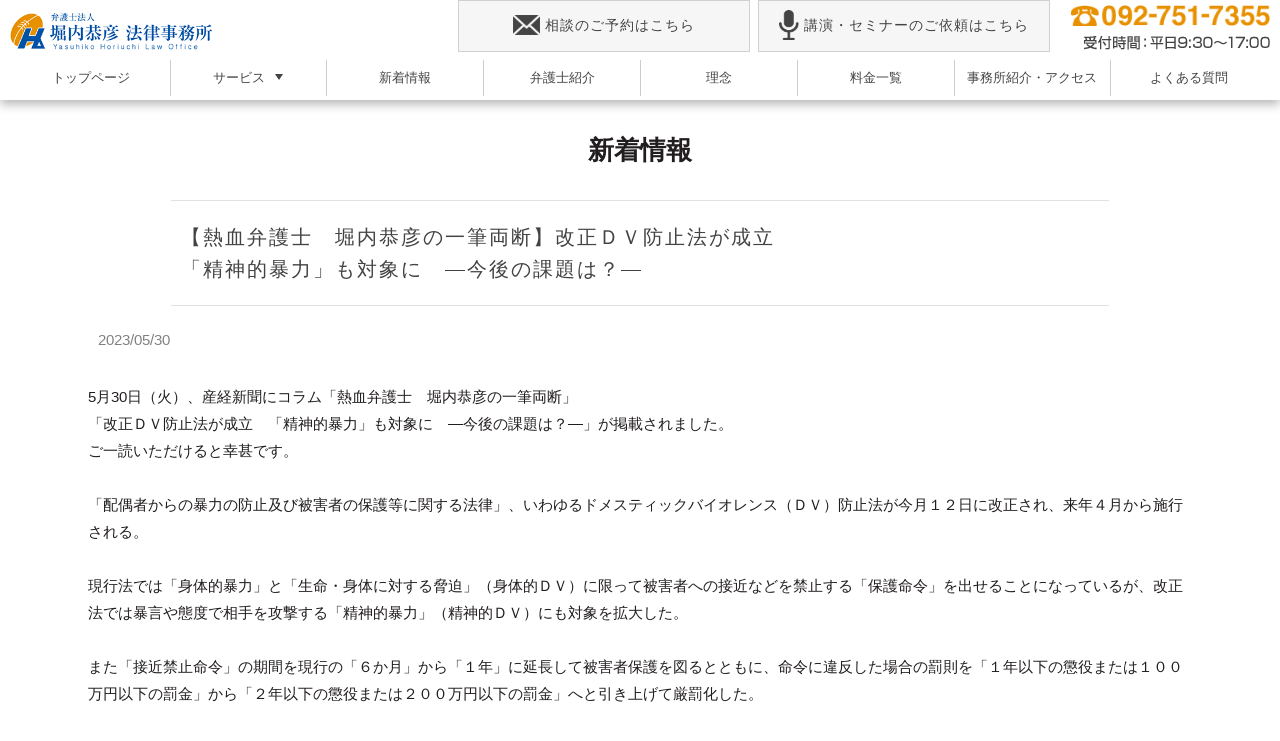

--- FILE ---
content_type: text/html; charset=UTF-8
request_url: https://horiuchi.law/2653/
body_size: 6783
content:
<!DOCTYPE html>
<html xmlns="http://www.w3.org/1999/xhtml">
<head>
<meta charset="UTF-8">
<meta name="viewport" content="width=device-width">
<title>【熱血弁護士　堀内恭彦の一筆両断】改正ＤＶ防止法が成立「精神的暴力」も対象に　―今後の課題は？― | 福岡の弁護士 堀内恭彦法律事務所</title>
<meta name="format-detection" content="telephone=no">
<link href="/wp-content/themes/horiuchi-low/images/common/favicon.ico" rel="shortcut icon">
<link rel="stylesheet" type="text/css" media="all" href="/wp-content/themes/horiuchi-low/style.css">
<link rel="pingback" href="https://horiuchi.law/xmlrpc.php">
<script type="text/javascript" src="https://ajax.googleapis.com/ajax/libs/jquery/1.9.1/jquery.min.js"></script>
<script type="text/javascript" src="/wp-content/themes/horiuchi-low/js/masonry.pkgd.min.js"></script>
<script type="text/javascript" src="/wp-content/themes/horiuchi-low/js/common.js"></script>
<script type='text/javascript'>
$(function(){
  $("#toggle").click(function(){
    $("#menuList-SP").slideToggle();
    return false;
  });
  $(window).resize(function(){
    var win = $(window).width();
    var p = 480;
    if(win > p){
      $("#menuList-SP").show();
    } else {
      $("#menuList-SP").hide();
    }
  });
});
</script>
<meta name="description" content="5月30日（火）、産経新聞にコラム「熱血弁護士　堀内恭彦の一筆両断」 「改正ＤＶ防止法が成立　「精神的暴力」も対象に　―今後の課題は？―」が掲載されました。 ご一読いただけると幸甚です。 「配偶者からの暴力の防止及び被害者の保護等に関する法" />

<!-- WP SiteManager OGP Tags -->
<meta property="og:title" content="【熱血弁護士　堀内恭彦の一筆両断】改正ＤＶ防止法が成立「精神的暴力」も対象に　―今後の課題は？―" />
<meta property="og:type" content="article" />
<meta property="og:url" content="https://horiuchi.law/2653/" />
<meta property="og:description" content="5月30日（火）、産経新聞にコラム「熱血弁護士　堀内恭彦の一筆両断」 「改正ＤＶ防止法が成立　「精神的暴力」も対象に　―今後の課題は？―」が掲載されました。 ご一読いただけると幸甚です。 「配偶者からの暴力の防止及び被害者の保護等に関する法" />
<meta property="og:site_name" content="福岡の弁護士 堀内恭彦法律事務所" />
<meta property="og:image" content="https://horiuchi.law/wp-content/uploads/2023/05/ippitsu20230530.jpg" />

<!-- WP SiteManager Twitter Cards Tags -->
<meta name="twitter:title" content="【熱血弁護士　堀内恭彦の一筆両断】改正ＤＶ防止法が成立「精神的暴力」も対象に　―今後の課題は？―" />
<meta name="twitter:url" content="https://horiuchi.law/2653/" />
<meta name="twitter:description" content="5月30日（火）、産経新聞にコラム「熱血弁護士　堀内恭彦の一筆両断」 「改正ＤＶ防止法が成立　「精神的暴力」も対象に　―今後の課題は？―」が掲載されました。 ご一読いただけると幸甚です。 「配偶者からの暴力の防止及び被害者の保護等に関する法" />
<meta name="twitter:card" content="summary" />
<meta name="twitter:image" content="https://horiuchi.law/wp-content/uploads/2023/05/ippitsu20230530.jpg" />
<link rel='dns-prefetch' href='//webfonts.sakura.ne.jp' />
<link rel='dns-prefetch' href='//s.w.org' />
<link rel="alternate" type="application/rss+xml" title="福岡の弁護士 堀内恭彦法律事務所 &raquo; 【熱血弁護士　堀内恭彦の一筆両断】改正ＤＶ防止法が成立「精神的暴力」も対象に　―今後の課題は？― のコメントのフィード" href="https://horiuchi.law/2653/feed/" />
<link rel='stylesheet' id='contact-form-7-css'  href='https://horiuchi.law/wp-content/plugins/contact-form-7/includes/css/styles.css?ver=4.5.1' type='text/css' media='all' />
<link rel='stylesheet' id='wp-pagenavi-css'  href='https://horiuchi.law/wp-content/plugins/wp-pagenavi/pagenavi-css.css?ver=2.70' type='text/css' media='all' />
<script type='text/javascript' src='https://horiuchi.law/wp-includes/js/jquery/jquery.js?ver=1.12.4'></script>
<script type='text/javascript' src='https://horiuchi.law/wp-includes/js/jquery/jquery-migrate.min.js?ver=1.4.1'></script>
<script type='text/javascript' src='//webfonts.sakura.ne.jp/js/sakura.js?ver=1.0.5'></script>
<link rel='https://api.w.org/' href='https://horiuchi.law/wp-json/' />
<link rel="EditURI" type="application/rsd+xml" title="RSD" href="https://horiuchi.law/xmlrpc.php?rsd" />
<link rel="wlwmanifest" type="application/wlwmanifest+xml" href="https://horiuchi.law/wp-includes/wlwmanifest.xml" /> 
<link rel='prev' title='【タックル法律講話】裁判員になれる年齢が１８歳からに引き下げ果たして適切な判断ができるのか？ 若者の「司法離れ」も深刻です。' href='https://horiuchi.law/2646/' />
<link rel='next' title='【タックル法律講話】３９００万円の高額報酬を受け取った弁護士が「業務停止４か月」の懲戒処分に！ 食えない弁護士が高額報酬を吹っ掛ける事案が増えています' href='https://horiuchi.law/2657/' />
<meta name="generator" content="WordPress 4.7.29" />
<link rel='shortlink' href='https://horiuchi.law/?p=2653' />
<link rel="alternate" type="application/json+oembed" href="https://horiuchi.law/wp-json/oembed/1.0/embed?url=https%3A%2F%2Fhoriuchi.law%2F2653%2F" />
<link rel="alternate" type="text/xml+oembed" href="https://horiuchi.law/wp-json/oembed/1.0/embed?url=https%3A%2F%2Fhoriuchi.law%2F2653%2F&#038;format=xml" />

<!-- BEGIN: WP Social Bookmarking Light HEAD -->


<script>
    (function (d, s, id) {
        var js, fjs = d.getElementsByTagName(s)[0];
        if (d.getElementById(id)) return;
        js = d.createElement(s);
        js.id = id;
        js.src = "//connect.facebook.net/ja_JP/sdk.js#xfbml=1&version=v2.7";
        fjs.parentNode.insertBefore(js, fjs);
    }(document, 'script', 'facebook-jssdk'));
</script>

<style type="text/css">
    .wp_social_bookmarking_light{
    border: 0 !important;
    padding: 10px 0 20px 0 !important;
    margin: 0 !important;
}
.wp_social_bookmarking_light div{
    float: left !important;
    border: 0 !important;
    padding: 0 !important;
    margin: 0 5px 0px 0 !important;
    min-height: 30px !important;
    line-height: 18px !important;
    text-indent: 0 !important;
}
.wp_social_bookmarking_light img{
    border: 0 !important;
    padding: 0;
    margin: 0;
    vertical-align: top !important;
}
.wp_social_bookmarking_light_clear{
    clear: both !important;
}
#fb-root{
    display: none;
}
.wsbl_twitter{
    width: 100px;
}
.wsbl_facebook_like iframe{
    max-width: none !important;
}
.wsbl_pinterest a{
    border: 0px !important;
}
</style>
<!-- END: WP Social Bookmarking Light HEAD -->
<link rel="canonical" href="https://horiuchi.law/2653/" />
</head>

<body class="post-template-default single single-post postid-2653 single-format-standard category-all" id="TOP">
<div id="fb-root"></div>
<script async defer crossorigin="anonymous" src="https://connect.facebook.net/ja_JP/sdk.js#xfbml=1&version=v14.0" nonce="JgwMuX7r"></script>

<!--ヘッダー-->
<header id="header" class="headermenu">
<div id="headerin">
	<h1><a href="https://horiuchi.law/"><img src="/wp-content/themes/horiuchi-low/images/common/logo.png" alt="堀内恭彦法律事務所" /></a></h1>
	<nav id="submenu">
		<ul>
			<li><a href="tel:0927517355"><img src="/wp-content/themes/horiuchi-low/images/common/tel.png" alt="0927517355" /></a></li>
			<li><img src="/wp-content/themes/horiuchi-low/images/common/time.png" alt="受付時間平日9：30～17：00" /></li>
		</ul>
	</nav>
	<nav id="menuList">
  		<ul class="clearfix">
 			<li><a href="https://horiuchi.law/inquiry/"><span><img src="/wp-content/themes/horiuchi-low/images/common/icon_mail.png" /></span>相談のご予約はこちら</a></li>
 			<li><a href="https://horiuchi.law/kouenirai/#entry"><span><img src="/wp-content/themes/horiuchi-low/images/common/icon_mic.png" /></span>講演・セミナーのご依頼はこちら</a></li>
 		</ul>
	</nav>
</div><!--//headerin-->	
<nav id="headernav">
	<ul>
		<li><a href="https://horiuchi.law/">トップページ</a></li>
		<li><a href="https://horiuchi.law/service/">サービス</a>
			<div class="header_menu_sub">
				<ul>
					<li><a href="https://horiuchi.law/company/">企業相談</a></li>
					<li><a href="https://horiuchi.law/parsonal/">個人相談</a></li>
					<li><a href="https://horiuchi.law/komon/">顧問弁護士</a></li>
					<li><a href="https://horiuchi.law/lecture/">講演・企業研修</a></li>
				</ul>
			</div>
		</li>
		<li><a href="https://horiuchi.law/news/">新着情報</a></li>
		<li><a href="https://horiuchi.law/profile/">弁護士紹介</a></li>
		<li><a href="https://horiuchi.law/profile/#profile02">理念</a></li>
		<li><a href="https://horiuchi.law/price/">料金一覧</a></li>
		<li><a href="https://horiuchi.law/office/">事務所紹介・アクセス</a></li>
		<li><a href="https://horiuchi.law/faq/">よくある質問</a></li>
	</ul>
</nav>
</header>

<div class="wrapper">
<!--メイン-->
<main id="main" class="">
  
	<div id="content" class="page post_body">

<link rel="stylesheet" type="text/css" media="all" href="/wp-content/themes/horiuchi-low/css/page.css">
<link rel="stylesheet" type="text/css" media="all" href="/wp-content/themes/horiuchi-low/css/post.css">
<section>
<h1>新着情報</h1>
<h2 class="post_detail_title">【熱血弁護士　堀内恭彦の一筆両断】改正ＤＶ防止法が成立<br>「精神的暴力」も対象に　―今後の課題は？―</h2>
<p class="post_detail_time">2023/05/30</p>
<div class="post_detail_text clearfix">
<p>
5月30日（火）、産経新聞にコラム「熱血弁護士　堀内恭彦の一筆両断」<br />
「改正ＤＶ防止法が成立　「精神的暴力」も対象に　―今後の課題は？―」が掲載されました。<br />
ご一読いただけると幸甚です。<br />
<br />
「配偶者からの暴力の防止及び被害者の保護等に関する法律」、いわゆるドメスティックバイオレンス（ＤＶ）防止法が今月１２日に改正され、来年４月から施行される。<br />
<br />
現行法では「身体的暴力」と「生命・身体に対する脅迫」（身体的ＤＶ）に限って被害者への接近などを禁止する「保護命令」を出せることになっているが、改正法では暴言や態度で相手を攻撃する「精神的暴力」（精神的ＤＶ）にも対象を拡大した。<br />
<br />
また「接近禁止命令」の期間を現行の「６か月」から「１年」に延長して被害者保護を図るとともに、命令に違反した場合の罰則を「１年以下の懲役または１００万円以下の罰金」から「２年以下の懲役または２００万円以下の罰金」へと引き上げて厳罰化した。<br />
<br />
近年、暴力は振るわなくとも「長時間にわたって暴言を浴びせる」「行動を監視して支配下に置く」などの「精神的ＤＶ」が増えている。内閣府によるとＤＶ相談の約６割は「精神的ＤＶ」が占めている。その背景としてコロナ禍の外出自粛によって夫婦ともに在宅時間が長くなったことが指摘されている。<br />
<br />
今回の改正は平成１３年のＤＶ法成立から２０年以上が経過し多様化するＤＶの実態に対応するための改正であり、一歩前進したといえよう。<br />
<br />
しかし、課題は多い。<br />
<br />
ＤＶの相談件数は増えているが、被害者がＤＶ法を活用して裁判所に保護命令申立を行う件数は年々減り続けている。申立から発令までに平均１２日間かかってしまう現在の手続では、切羽詰まった被害者にとっては利用しづらいことが原因であろう。<br />
<br />
今回の改正で「精神的ＤＶ」まで対象が広がったことは評価できるが、身体的ＤＶとは異なり、「精神的ＤＶ」は外傷などの客観的な痕跡が残らないため、被害者の証言だけでＤＶ認定できるのかという課題が残る。<br />
<br />
そもそも接近禁止命令は被害者が逃げることを前提とする制度となっている。そのため、被害者は仕事を続けることも難しく、生活への影響も大きい。被害者が逃げることなく安全を確保できる仕組みを作る必要がある。加えて、一刻を争う深刻な事案に対応するためには、保護命令の発令までの間、被害者を緊急的に保護する制度を創設すべきである。<br />
<br />
ＤＶは児童虐待を伴うことが多いため、児童相談所と支援センターの連携も急務である。<br />
<br />
加害者の更生にも力を入れたい。加害者の脱暴力への更生指導やプログラムの受講を義務化することも検討すべきである。<br />
<br />
ＤＶは家庭内の問題にとどまらず、社会的な課題でもある。私たち自身が加害者、被害者、傍観者にならないことが大切であり、今後は「第三者がＤＶを見過ごさない」という教育、啓発をより充実させていかなくてならない。<br />
<br />
※<a href="https://www.sankei.com/article/20230530-KY5WX6PYNRNH3OALRQJR42J26I/" target="_blank" rel="noopener noreferrer">産経ニュース記事リンクはこちら</a><br />
<br />
<!--↓クリックで拡大します--><br />
<a href="https://horiuchi.law/wp-content/uploads/2023/05/ippitsu20230530.jpg"><img class="alignnone size-large wp-image-2572" src="https://horiuchi.law/wp-content/uploads/2023/05/ippitsu20230530.jpg" alt="" width="724" height="1024" /></a></p>
</div>
</section>


	</div><!-- //content-inner -->	
</main>

<!--フッター -->
<footer id="footer_wrap">
<div id="footer_sns"><div class="content-inner"><div class='wp_social_bookmarking_light'>
            <div class="wsbl_facebook_like"><div id="fb-root"></div><fb:like href="" layout="button_count" action="like" width="100" share="false" show_faces="false" ></fb:like></div>
            <div class="wsbl_hatena_button"><a href="//b.hatena.ne.jp/entry/" class="hatena-bookmark-button" data-hatena-bookmark-title="" data-hatena-bookmark-layout="simple-balloon" title="このエントリーをはてなブックマークに追加"> <img src="//b.hatena.ne.jp/images/entry-button/button-only@2x.png" alt="このエントリーをはてなブックマークに追加" width="20" height="20" style="border: none;" /></a><script type="text/javascript" src="//b.hatena.ne.jp/js/bookmark_button.js" charset="utf-8" async="async"></script></div>
            <div class="wsbl_twitter"><a href="https://twitter.com/share" class="twitter-share-button" data-url="" data-text="" data-lang="ja">Tweet</a></div>
            <div class="wsbl_google_plus_one"><g:plusone size="medium" annotation="none" href="" ></g:plusone></div>
    </div>
<br class='wp_social_bookmarking_light_clear' />
</div></div>
<div class="content-inner">
	<div id="footer_logo">
		<a href="https://horiuchi.law/"><img src="/wp-content/themes/horiuchi-low/images/common/logo.png" alt="堀内恭彦法律事務所" /></a>
		<p>〒810-0042　福岡市中央区赤坂1丁目13番10号 <span>赤坂有楽ビル8F</span></p>
	</div>
	<div id="footer_navi01">
	  <ul class="clearfix">
 			<li><a href="https://horiuchi.law/inquiry/"><span><img src="/wp-content/themes/horiuchi-low/images/common/icon_mail.png" /></span>相談のご予約はこちら</a></li>
 	  </ul>
	</div>
	<div id="footer_navi02">
	  <ul class="clearfix">
			<li><a href="tel:0927517355"><img src="/wp-content/themes/horiuchi-low/images/common/tel.png" alt="0927517355" /></a></li>
			<li><img src="/wp-content/themes/horiuchi-low/images/common/time.png" alt="受付時間平日9：30～17：00" /></li>
 	  </ul>
	</div>
 	<div id="sns">
	  <ul class="clearfix">
 			<li><a href="https://www.facebook.com/fukuokalawyer/" target="_blank"><img src="/wp-content/themes/horiuchi-low/images/common/icon_fb.png" alt="FACEBOOK" /></a></li>
 			<li><a href="https://www.instagram.com/rugbyhoriben/?hl=ja" target="_blank"><img src="/wp-content/themes/horiuchi-low/images/common/icon_insta.png" alt="INSTAGRAM" /></a></li>
 			<li><a href="https://twitter.com/horiben_hisho" target="_blank"><img src="/wp-content/themes/horiuchi-low/images/common/icon_twitter.png" alt="twitter" /></a></li>
 		</ul>
	</div>
	<div id="footer_navi03">
	  <ul class="clearfix">
 			<li><a href="https://horiuchi.law/sitemap/">サイトマップ</a></li>
 			<li><a href="https://horiuchi.law/privacypolicy/">プライバシーポリシー</a></li>
 			<li><a href="https://horiuchi.law/office/">事務所</a></li>
 		</ul>
	</div>
	<p class="copyright">&copy;Copyright c 2017 堀内恭彦法律事務所 All Rights Reserved.</p>
	</div><!--//content-inner-->
</footer>

</div><!-- //wrapperEnd -->

<div id="footer_navi_sp"><a href="https://horiuchi.law/inquiry/"><span><img src="/wp-content/themes/horiuchi-low/images/common/icon_mail.png" /></span>弁護士相談予約、お問合せフォーム</a></div>


<!-- BEGIN: WP Social Bookmarking Light FOOTER -->
    <script>!function(d,s,id){var js,fjs=d.getElementsByTagName(s)[0],p=/^http:/.test(d.location)?'http':'https';if(!d.getElementById(id)){js=d.createElement(s);js.id=id;js.src=p+'://platform.twitter.com/widgets.js';fjs.parentNode.insertBefore(js,fjs);}}(document, 'script', 'twitter-wjs');</script>

    <script src="https://apis.google.com/js/platform.js" async defer>
        {lang: "ja"}
    </script>

<!-- END: WP Social Bookmarking Light FOOTER -->
<script type='text/javascript' src='https://horiuchi.law/wp-content/plugins/contact-form-7/includes/js/jquery.form.min.js?ver=3.51.0-2014.06.20'></script>
<script type='text/javascript'>
/* <![CDATA[ */
var _wpcf7 = {"loaderUrl":"\/wp-content\/plugins\/contact-form-7\/images\/ajax-loader.gif","recaptcha":{"messages":{"empty":"\u3042\u306a\u305f\u304c\u30ed\u30dc\u30c3\u30c8\u3067\u306f\u306a\u3044\u3053\u3068\u3092\u8a3c\u660e\u3057\u3066\u304f\u3060\u3055\u3044\u3002"}},"sending":"\u9001\u4fe1\u4e2d ..."};
/* ]]> */
</script>
<script type='text/javascript' src='https://horiuchi.law/wp-content/plugins/contact-form-7/includes/js/scripts.js?ver=4.5.1'></script>
<script type='text/javascript' src='https://horiuchi.law/wp-includes/js/wp-embed.min.js?ver=4.7.29'></script>
<script>
  (function(i,s,o,g,r,a,m){i['GoogleAnalyticsObject']=r;i[r]=i[r]||function(){
  (i[r].q=i[r].q||[]).push(arguments)},i[r].l=1*new Date();a=s.createElement(o),
  m=s.getElementsByTagName(o)[0];a.async=1;a.src=g;m.parentNode.insertBefore(a,m)
  })(window,document,'script','https://www.google-analytics.com/analytics.js','ga');

  ga('create', 'UA-59527331-3', 'auto');
  ga('send', 'pageview');

</script>
<!-- リマーケティング タグの Google コード -->
<!--------------------------------------------------
リマーケティング タグは、個人を特定できる情報と関連付けることも、デリケートなカテゴリに属するページに設置することも許可されません。タグの設定方法については、こちらのページをご覧ください。
http://google.com/ads/remarketingsetup
--------------------------------------------------->
<script type="text/javascript">
/* <![CDATA[ */
var google_conversion_id = 833902709;
var google_custom_params = window.google_tag_params;
var google_remarketing_only = true;
/* ]]> */
</script>
<script type="text/javascript" src="//www.googleadservices.com/pagead/conversion.js">
</script>
<noscript>
<div style="display:inline;">
<img height="1" width="1" style="border-style:none;" alt="" src="//googleads.g.doubleclick.net/pagead/viewthroughconversion/833902709/?guid=ON&amp;script=0"/>
</div>
</noscript>
</body>
</html>


--- FILE ---
content_type: text/html; charset=utf-8
request_url: https://accounts.google.com/o/oauth2/postmessageRelay?parent=https%3A%2F%2Fhoriuchi.law&jsh=m%3B%2F_%2Fscs%2Fabc-static%2F_%2Fjs%2Fk%3Dgapi.lb.en.2kN9-TZiXrM.O%2Fd%3D1%2Frs%3DAHpOoo_B4hu0FeWRuWHfxnZ3V0WubwN7Qw%2Fm%3D__features__
body_size: 162
content:
<!DOCTYPE html><html><head><title></title><meta http-equiv="content-type" content="text/html; charset=utf-8"><meta http-equiv="X-UA-Compatible" content="IE=edge"><meta name="viewport" content="width=device-width, initial-scale=1, minimum-scale=1, maximum-scale=1, user-scalable=0"><script src='https://ssl.gstatic.com/accounts/o/2580342461-postmessagerelay.js' nonce="W-1TclYJKpgZk9gExHGpbQ"></script></head><body><script type="text/javascript" src="https://apis.google.com/js/rpc:shindig_random.js?onload=init" nonce="W-1TclYJKpgZk9gExHGpbQ"></script></body></html>

--- FILE ---
content_type: text/css
request_url: https://horiuchi.law/wp-content/themes/horiuchi-low/style.css
body_size: -4
content:
@charset "utf-8";
/*
Theme Name:Horiuchi-low
Version:1.0
*/

@import url("css/common.css");

--- FILE ---
content_type: text/css
request_url: https://horiuchi.law/wp-content/themes/horiuchi-low/css/common.css
body_size: 5081
content:
@charset "utf-8";

/* ------------------------
	reset
------------------------ */
html,body,div,span,object,iframe,h1,h2,h3,h4,h5,h6,p,blockquote,pre,abbr,address,cite,code,del,dfn,em,img,ins,kbd,q,samp,small,strong,sub,sup,var,b,i,dl,dt,dd,ol,ul,li,fieldset,form,label,legend,table,caption,tbody,tfoot,thead,tr,th,td,article,aside,canvas,details,figcaption,figure,footer,header,hgroup,menu,nav,section,summary,time,mark,audio,video{margin:0;padding:0;border:0;outline:0;font-size:100%;vertical-align:baseline;background:transparent;}body{line-height:1;}article,aside,details,figcaption,figure,footer,header,hgroup,menu,nav,section{display:block;}nav ul{list-style:none;}blockquote,q{quotes:none;}blockquote:before,blockquote:after,q:before,q:after{content:'';content:none;}a{margin:0;padding:0;font-size:100%;vertical-align:baseline;background:transparent;}ins{background-color:#ff9;color:#000;text-decoration:none;}mark{background-color:#ff9;color:#000;font-style:italic;font-weight:bold;}del{text-decoration:line-through;}abbr[title],dfn[title]{border-bottom:1px dotted;cursor:help;}table{border-collapse:collapse;border-spacing:0;}hr{display:block;height:1px;border:0;border-top:1px solid #ccc;margin:1em 0;padding:0;}input,select{vertical-align:middle;}

/* ------------------------
	elements
------------------------ */
html{
	overflow-x:visible !important;
}
@font-face {
  font-family: "Yu Gothic";
  src: local("Yu Gothic Medium");
  font-weight: 400;
}
@font-face {
  font-family: "Yu Mincho";
  src: local("Yu Mincho Medium");
  font-weight: 400;
}
body{
	background: #FFF;
	font-family: "Yu Gothic",ArialMT, "Hiragino Kaku Gothic ProN", "ヒラギノ角ゴ ProN W3", メイリオ, sans-serif;
	font-size: 0.6em;
	line-height: 1.7em;
	-webkit-text-size-adjust: none;
	position: relative;
	min-width:1150px;
}

a{
	-webkit-tap-highlight-color:rgba(200,200,555,.6);
}

a:link{
	color: #444;
	text-decoration: none;
}

a:visited{
	color: #444;
	text-decoration: none;
}

a:hover{
	color:#444;
	text-decoration: none;
}

img{
	vertical-align:middle;
}

dl, ol, ul {
	margin:0;
}

ol, ul {
	padding:0;
	list-style:none;
}

@media screen and (max-width: 480px) {
	body{
		min-width:100%;
	}
}

/* ------------------------
	format
------------------------ */
div:after,
main:after,
section:after,
article:after,
nav:after,
.clearfix:after {
	content:"";
	display:block;
	clear:both;
}
img {
	border:none;
	width:auto;
	max-width:100%;
	height:auto;
}
.mb0 {
	margin-bottom:0;
}
.mb05 {
	margin-bottom:5px;
}
.mb10 {
	margin-bottom:10px;
}
.mb15 {
	margin-bottom:15px;
}
.mb20 {
	margin-bottom:20px;
}
.mb30 {
	margin-bottom:30px;
}
.mb40 {
	margin-bottom:40px;
}
.mb50 {
	margin-bottom:50px;
}
.mt05 {
	padding-top:5px;
}
.mt10 {
	padding-top:10px;
}
.mt15 {
	padding-top:15px;
}
.mt20 {
	padding-top:20px;
}
.mt30 {
	padding-top:30px;
}
.mt40 {
	padding-top:40px;
}
.mt50 {
	padding-top:50px;
}
.small {
	font-size:0.8em;
}
.big {
	font-size:1.2em;
}
.strong {
	font-weight:bold;
}
.red {
	color:#C00;
}
.orange{
	color: #f60;
}
.textright {
	text-align:right !important;
}
.textcenter {
	text-align:center !important;
}
.textleft {
	text-align:left !important;
}
.f-left{
	float:left;
}.f-right{
	float:right;
}
.alignleft {
	float:left;
	margin:0 15px 15px 0;
}
.alignright {
	float:right;
	margin:0 0 15px 15px;
}
.aligncenter {
	display:block;
	text-align:center;
	margin:0 auto 15px;
}
.clear {
	clear:both;
}
.clearleft {
	clear:left;
}
.clearright {
	clear:right;
}

input[type=text],
input[type=password],
input[type=email],
input[type=textarea],
textarea,
select {
	width:100%;
	background:none;
	border:none;
	background:#FFF;
	border:1px solid #CCC;
	font-size:12px;
	color:#4D4D4D;
	line-height:30px;
	height:30px;
	padding:0 5px;
	font-family:ArialMT, "Hiragino Kaku Gothic ProN", "ヒラギノ角ゴ ProN W3", メイリオ, sans-serif;
	margin:0 0 2px;
	border-radius:3px;
	box-sizing:border-box;
}
textarea  {
	padding:5px;
	height:120px;
	line-height:18px;
}
select {
	padding:0;
}
input[type=password] {
	padding:4px 5px;
}
input[type=submit] {
	display:block;
	width:280px;
	height:50px;
	line-height:50px;
	color:#FFF;
	font-size:1.2em;
	font-weight:normal;
	text-align:center;
	padding:0;
	border:none;
	cursor:pointer;
	background:#221E1F;
	border-radius:5px;
	font-family:ArialMT, "Hiragino Kaku Gothic ProN", "ヒラギノ角ゴ ProN W3", メイリオ, sans-serif;
	margin:0 auto;
}
@media screen and (max-width: 480px) {
	/* iOSでのデフォルトスタイルをリセット */
	input[type="submit"],
	input[type="button"] {
	  border-radius: 0;
	  -webkit-box-sizing: content-box;
	  -webkit-appearance: button;
	  appearance: button;
	  border: none;
	  box-sizing: border-box;
	  cursor: pointer;
	}
	input[type="submit"]::-webkit-search-decoration,
	input[type="button"]::-webkit-search-decoration {
	  display: none;
	}
	input[type="submit"]::focus,
	input[type="button"]::focus {
	  outline-offset: -2px;
	}
	.alignleft,
	.alignright,
	.aligncenter {
		display:block;
		float:none;
		margin:0 auto 10px;
		text-align:center;
		width:auto !important;
		height:auto !important;
	}
	.alignleft img,
	.alignright img,
	.aligncenter img,
	img.alignleft,
	img.alignright,
	img.aligncenter {
		display:block;
		margin:0 auto 10px;
		max-width:100%;
		height:auto;
	}
	.textcenter {
		text-align:left !important;
	}
}
@media screen and (min-width: 481px) {
	a:hover,
	input[type=submit]:hover {
		opacity:0.7;
	}
	a,
	input[type=submit] {
		-webkit-transition:opacity 0.2s ease;
		transition:opacity 0.2s ease;
	}
}

/* ------------------------
	header
------------------------ */
@media only screen and (min-width: 1301px){
	#header{
		margin: 0 auto 0 auto;
		padding: 0 10px;
		width:100%;
		min-width: 1300px;
		max-width: none;
		text-align: center;
		background:#FFF;
		position:fixed;
		top:0;
		left:0;
		height: 60px;
		z-index:100;
		box-sizing:border-box;
		box-shadow: 0px 4px 10px rgba(0, 0, 0, 0.3);
		z-index: 200;
	}
	#headerin{
		min-width: 1300px; 
		margin: 0 auto;
	}

	#header h1 {
		padding: 13px 0 0;
		text-align: center;
		display: block;
		float: left;
		/* width: 280px; */
		height: 37px;
	}

	#header h1 img {
		width:auto;
		max-width:100%;
		height:37px;
	}

	#menuList {
		padding: 0px 0 0;
		text-align: center;
		width: 600px;
		display: block;
		float: right;
		margin: 0 20px 0 0;
	}

	#menuList ul{
		width: 100%;
		margin: 0;
		text-align: right;
	}

	#menuList li{
		margin: 0 0 0 5px;
		display: inline-block;
	}

	#menuList li img{
		margin: 0 5px 3px 0;
		height: 20px;
	}

	#menuList li:nth-child(2) img{
		height: 30px;
	}

	#menuList ul li a {
		display: block;
		font-family: Georgia, "Times New Roman", Times, "serif";
		font-size: 14px;
		letter-spacing: 1px;
		border: 1px solid #d0d0d0;
		padding: 0px 20px;
		background: #f6f6f6;
		width: 250px;
		height: 50px;
		text-align: center;
		line-height: 50px;
	}
	#menuList ul li a:hover {
		-webkit-opacity:0.8;
		opacity:0.8;
	}

	#submenu{
		padding: 17px 0 0;
		/* text-align: center; */
		width: 428px;
		display: block;
		float: right;
		overflow: hidden;
	}
	#submenu ul{
		/* float: left; */
		/* width: 217px; */
	}
	#submenu li:nth-child(1){
		margin: 0 0 20px 0;
		float: left;
	}
	#submenu li:nth-child(2){
		/* float: left; */
		margin: 0 0px 0 0;
		padding: 3px 0 0 0;
	}#submenu li:nth-child(3){
		margin: 0 0 0 0;
	}
	.bt-yoyaku{
		margin: 0 0 0 0px;
		float: right;
	}
}
@media only screen and (min-width: 481px) and (max-width: 1300px){
	#header{
		margin: 0 auto 0 auto;
		padding: 0 10px;
		width:100%;
		min-width: 1050px;
		max-width: 1300px;
		text-align: center;
		background:#FFF;
		position:fixed;
		top:0;
		left:0;
		height: 60px;
		z-index:100;
		box-sizing:border-box;
		box-shadow: 0px 4px 10px rgba(0, 0, 0, 0.3);
		z-index: 200;
	}
	#headerin{
		min-width: 1050px; 
		margin: 0 auto;
	}

	#header h1 {
		padding: 13px 0 0;
		text-align: center;
		display: block;
		float: left;
		/* width: 280px; */
		height: 37px;
	}

	#header h1 img {
		width:auto;
		max-width:100%;
		height:37px;
	}

	#menuList {
		padding: 0px 0 0;
		text-align: center;
		width: 600px;
		display: block;
		float: right;
		margin: 0 20px 0 0;
	}

	#menuList ul{
		width: 100%;
		margin: 0;
		text-align: right;
	}

	#menuList li{
		margin: 0 0 0 5px;
		display: inline-block;
	}

	#menuList li img{
		margin: 0 5px 3px 0;
		height: 20px;
	}

	#menuList li:nth-child(2) img{
		height: 30px;
	}

	#menuList ul li a {
		display: block;
		font-family: Georgia, "Times New Roman", Times, "serif";
		font-size: 14px;
		letter-spacing: 1px;
		border: 1px solid #d0d0d0;
		padding: 0px 20px;
		background: #f6f6f6;
		width: 250px;
		height: 50px;
		text-align: center;
		line-height: 50px;
	}
	#menuList ul li a:hover {
		-webkit-opacity:0.8;
		opacity:0.8;
	}

	#submenu{
		padding: 5px 0 0;
		/* text-align: center; */
		width: 200px;
		display: block;
		float: right;
		overflow: hidden;
	}
	#submenu ul{
		/* float: left; */
		/* width: 217px; */
	}
	#submenu li:nth-child(1){
		margin: 0 0 5px 0;
		/* float: left; */
		text-align: right;
	}
	#submenu li:nth-child(2){
		/* float: left; */
		margin: 0 0px 0 0;
		padding: 3px 0 0 0;
		text-align: right;
	}#submenu li:nth-child(3){
		margin: 0 0 0 0;
	}
	.bt-yoyaku{
		margin: 0 0 0 0px;
		float: right;
	}
}

@media only screen and (min-width: 481px){
	#header.headermenu{
		height: 100px;
	}
	#headernav {
		position: absolute;
		top: 60px;
		left: 1%;
		width: 98%;
		min-width: 1050px;
	}
	#headernav > ul > li {
		display: block;
		width: 12.5%;
		float: left;
		box-sizing: border-box;
		border-left: 1px solid #ccc;
		position:relative;
	}
	#headernav > ul > li:nth-child(1) {
		border-left: none;
	}
	#headernav > ul > li > a {
		display: block;
		font-size: 13px;
		line-height: 36px;
	}
	#headernav > ul > li:nth-child(2) > a:after {
		display:inline-block;
		content: "";
		width: 0;
		height: 0;
		border-style: solid;
		border-width: 6px 4px 0 4px;
		border-color: #444 transparent transparent transparent;
		vertical-align: middle;
		margin: 0 0 3px 10px;
	}
	.header_menu_sub {
		display:none;
		position:absolute;
		top:36px;
		left:0;
		width:100%;
		background:#fff;
		padding:5px 10px;
		box-sizing:border-box;
		border: 1px solid #ccc;
	}
	.header_menu_sub ul li {
		display:block;
		position:relative;
		text-align:left;
		border-bottom:1px dotted #ccc;
	}
	.header_menu_sub ul li:nth-last-child(1) {
		border-bottom:none;
	}
	.header_menu_sub ul li a {
		display:block;
		color:#444;
		font-size: 13px;
		line-height: 36px;
		position: relative;
	}
}

@media only screen and (max-width: 480px) {
	#side-menu{display: none;}
	#header-SP{
	width:100%;
	min-width:100%;
	position: fixed;
	top:0;
	left:0;
	padding:0;
	height: 60px;
	box-sizing:border-box;
	background: #FFF;
	box-shadow: 0px 4px 10px rgba(0, 0, 0, 0.3);
	z-index: 200;
	}

	#header-SP ul.sp-navi:after {
		content:"";
		display:block;
		clear:both;
	}

	#header-SP ul.sp-navi {
		background: #FFF;
	}

	#header-SP ul.sp-navi li{
	float: left;
	width: 20%;
	height: 60px;
	box-sizing:border-box;
	text-align: center;
	border-right:1px solid #e1e1e1;
	}
	#header-SP ul.sp-navi li:nth-last-child(1){
	border-right:none;
	}
	#header-SP ul.sp-navi li span{
		display: block;
		padding: 0;
	}
	#header-SP ul.sp-navi li a{
		display: block;
		padding: 7px 0 0 0;
		color: #0054a7;
	}
	#header-SP h1 {
	padding: 0 0 0;
	text-align: center;
	display: block;
	width: 100%;
	}

	#header-SP h1 img {
	width: 46px;
	height: auto;
	}

  #menuList-SP{
	padding: 0;
	margin: 0;
	width: 100%;
    display: none;
	background: #f6f6f6;
	}

  #menuList-SP ul{
  	width: 100%;
  	margin: 0;
  	text-align: left;
  }
  
  #menuList-SP li{
    padding: 0;
    width: 50%;
    clear: none;
	float: left;
    border-top: none;
    border-left: none;
    border-right: none;
	border-bottom: 1px solid #d0d0d0;
    text-align: left;
    font-family: Georgia, "Times New Roman", Times, "serif";
    font-size: calc(20px + 0.25vw);
    letter-spacing: 2px;
    box-sizing: border-box;
    margin: 0;
  }

  #menuList-SP li:nth-child(odd){
	border-right: 1px solid #d0d0d0;
  }

  #menuList-SP li a{
    display: block;
    padding: 0 0;
	font-size: 12px;
	text-align: center;
	height: 42px;
    line-height: 40px;
  }

  #menuList-SP li:nth-last-child(1){
    padding: 0;
  }

#index_logo-SP{
	padding: 10px;
}

#index_logo-SP #site-title {
	padding-bottom: 10px;
}

#index_logo-SP #headContact {
	font-size: 100%;
	line-height: 110%;
	white-space: nowrap;
	text-align: left;
	position: relative;
}

#index_logo-SP #headContactTxt,
#index_logo-SP #headContactTime {
    letter-spacing: 0px;
    margin-bottom: 3px;
	font-size: 11px;
}

#index_logo-SP #headContactTime {
    margin-bottom: 0;
}

#index_logo-SP #headContactTel {
    font-size: 20px;
    line-height: 21px;
    margin-bottom: 3px;
	font-weight: bold;
	color: #0054A7;
}

#index_logo-SP #headContactTel a {
	color: #0054A7;
}

#index_logo-SP #headContactAccess a {
    display: block;
    position: absolute;
    top: 5px;
    right: 0;
    width: 50px;
    height: 15px;
    padding: 30px 0 0;
    background: #0054A7 url(../images/common/icon_access.png) no-repeat center 5px;
    -webkit-background-size: 14px auto;
    border-radius: 5px;
    background-size: 14px auto;
    text-align: center;
    color: #FFF;
    font-weight: bold;
    text-decoration: none;
	line-height: 110%;
}

}

/* ------------------------
	content
------------------------ */
.pc_display {
	display:block;
}
.mobile_display {
	display:none;
}

#main {
	box-sizing:border-box;
	overflow: hidden;
	min-height: 600px;/*コンテンツの内容が少ないときの対策*/
}
body.home #main {
	/* padding:60px 0 0; */
}
.wrapper{
	position:relative;
	top: auto;
	left: auto;
	width:100%;
	margin:0 auto;
	padding:100px 0 0;
	box-sizing:border-box;
}
#content {
	display:block;

	padding:0 0 0;
	font-size:1.6em;
	line-height:1.8em;
	overflow:visible;
}
.content-inner{
	width: 100%;
}

#side-menu{
	float:left;
	width: 188px;
	height: 100%;
	position: fixed;
	top: 100px;
	left: 0;
	box-shadow: 6px 0 14px -6px rgba(0, 0, 0, 0.3);

}
#side-menu .side-bnr{
	margin: 10px auto 10px;
    width: 170px;
}
#side-menu .top-menu{
	margin: 0 0 10px 0;
	text-align: center;
}
#side-menu .top-menu li{
    margin: 0 0 0 0;
	font-size: 13px;
}
#side-menu .top-menu li a{
	padding: 8px 0;
	display: block;
}
#side-menu .top-menu li a:hover{
	background: #FF9500;
	color: #FFF;
}#side-menu .btm-menu{
	border-top: 1px solid #d0d0d0;
    border-bottom: 1px solid #d0d0d0;
    margin: 0 0 20px 0;
    text-align: center;
    padding: 10px 0;
}
#side-menu .btm-menu li{
    margin: 0 0 0 0;
	font-size: 13px;
}
#side-menu .btm-menu li a{
	padding: 8px 0;
	display: block;
}
#side-menu .btm-menu li a:hover{
	background: #0054a7;
	color: #FFF;
}


@media screen and (max-width: 480px) {
	.content-inner{
		max-width:100%;
    }
	.pc_display {
		display:none;
	}
	.mobile_display {
		display:block;
	}
	.wrapper{
		position:static;
		top: 0;
		left: 0;
		width:100%;
		margin:0 auto;
		z-index: 100;
		padding: 0;
	}
	.content-inner{
		max-width:100%;
    }
	#main {
		width:100%;
		padding:0px 0 50px;
		box-sizing:border-box;
		min-height: 300px;
	}
	body.home #main {
		padding: 60px 0 0;
	}
	#content {
		font-size:14px;
		line-height:21px;
	}
	/*#content img {
		max-width:100%;
		height:auto;
	}*/
	.contents {
		padding:40px 0 0;
	}
	.contents_box {
		width:auto;
		padding:0 10px 0;
	}
}

/* ------------------------
	footer
------------------------ */
.wsbl_line img {
	width:auto !important;
	height:20px !important;
}
@media only screen and (min-width: 1301px){
	#footer_wrap .content-inner{
		position: relative;
		margin: 0 auto;
		padding: 0;
		width: 980px;
	}
	#footer_navi01 {
		position: absolute;
		top: 0px;
		left: 420px;
		width: 300px;
	}
}
@media only screen and (min-width: 481px) and (max-width: 1300px){
	#footer_wrap .content-inner{
		position: relative;
		margin: 0 auto;
		padding: 0;
		width: 900px;
	}
	#footer_navi01 {
		position: absolute;
		top: 0px;
		left: 380px;
		width: 280px;
	}
}
#footer_wrap{
  	margin: 0;
  	padding: 5% 0 1% 0;
  	width: 100%;
  	color: #444;
  	height: 190px;
}
#footer_navi01 li{
	float: left;
    border: 1px solid #444444;
    border-radius: 5px;
    height: 46px;
    width: 100%;
    line-height: 46px;
    margin: 0 20px 0 0;
    text-align: center;
    color: #000;
    font-size: 14px;
	background: -webkit-gradient(linear, left top, left bottom, color-stop(0.00, #FFF), color-stop(1.00, #f0f0f0));
	background: -webkit-linear-gradient(#FFF, #f0f0f0);
	background: -moz-linear-gradient(#FFF, #f0f0f0);
	background: -o-linear-gradient(#FFF, #f0f0f0);
	background: -ms-linear-gradient(#FFF, #f0f0f0);
	background: linear-gradient(#FFF, #f0f0f0);
}
#footer_navi01 li:nth-child(1) img{
	height: 20px;
	
}
#footer_navi01 li span{
	margin: 0 10px 0 10px;
    height: 15px;
    /* float: left; */
}
#footer_navi02{
	position: absolute;
	top:0px;
	right: 0px;
	width: 220px;
	text-align: right;
}
#footer_navi02 li{
	margin-bottom:8px
}
#footer_navi03{
	position: absolute;
	top: 125px;
	left: 0px;
	text-align: center;
	font-size: 12px;
	width: 100%;
}
#footer_navi03 ul{
	width: 600px;
	text-align: center;
	margin: 0 auto 0 auto;
	padding: 0;
}

#footer_navi03 li{
  margin: 0 1% 0 !important;
  padding: 0;
  display:inline-block;
  font-family:Georgia, "Times New Roman", Times, "serif";
  font-size: 12px;
  letter-spacing: 2px;
  /* width: 100%; */
}
#footer_navi01 a:link{
	color:#444;
	text-decoration: none;
	display: block;
}

#footer_navi03 a:link{
	color:#444;
	text-decoration: none;
}

#footer_navi03 a:visited{
	color:#444;
	text-decoration: none;
}

#footer_navi03 a:hover{
	opacity: 0.8;
	text-decoration: none;
}


#sns{
	position: absolute;
	right: 0;
	top: 50px;
	margin: 1% auto 0 auto;
	padding: 0;
	width: 251px;
	text-align: right;
}
#sns ul{
  margin: 3% auto 0 auto;
  padding: 0;
  text-align: right;
}

#sns li{
  display: inline-block;
  margin: 0 0 0 15px;
}

#footer_logo{
	margin: 0;
	padding: 0;
	width: 480px;
	text-align: left;
}

footer p{
	padding: 8px 0 0 0;
	width: 100%;
	text-align: center;
	text-align: center;
	font-family: Century Gothic, sans-serif;
	font-size: calc(8px + 0.25vw);
	letter-spacing: 2px;
}
.copyright{
	position: absolute;
	top: 170px;
	text-align: center;
	width: 100%;
}
#footer_navi_sp {
	display:none;
}
@media only screen and (max-width: 480px){
	#footer_sns {
		padding:0 10px;
	}
	#footer_wrap{
		margin: 0;
		padding: 5% 0 60px 0;
		width: 100%;
		color: #444;
		height: auto;
		box-sizing:border-box;
	}
	#footer_wrap .content-inner{
		position: static;
		margin: 0 auto;
		padding: 0;
		width: 980px;
	}
	#footer_navi01{
		position: static;
		top:0px;
		left: 420px;
		width: 80%;
		margin: 20px auto 20px;
		text-align: center;
	}
	#footer_navi01 li{
		/* float: left; */
		border: 1px solid #444444;
		margin: 0 auto;
		border-radius: 5px;
		height: 46px;
		width: 100%;
		line-height: 46px;
		margin: 0 auto 0;
		text-align: center;
		color: #000;
		font-size: 14px;
		background: -webkit-gradient(linear, left top, left bottom, color-stop(0.00, #FFF), color-stop(1.00, #f0f0f0));
		background: -webkit-linear-gradient(#FFF, #f0f0f0);
		background: -moz-linear-gradient(#FFF, #f0f0f0);
		background: -o-linear-gradient(#FFF, #f0f0f0);
		background: -ms-linear-gradient(#FFF, #f0f0f0);
		background: linear-gradient(#FFF, #f0f0f0);
	}
	#footer_navi01 li:nth-child(2) img{
		height: 20px;

	}
		#footer_navi01 li:nth-child(2){
		margin: 0;
		float: right;
	}

	#footer_navi01 li span{
		margin: 0 10px 0 10px;
		height: 15px;
		/* float: left; */
	}
	#footer_navi02{
		position: static;
		top:0px;
		right: 0px;
		width: 100%;
		text-align: center;
	}
		#footer_navi02 li{
			margin-bottom: 10px;
		}
	#footer_navi03{
		position: static;
		top: 110px;
		left: 0px;
		text-align: center;
		font-size: 12px;
		width: 100%;
		margin: 30px 0;
	}
	#footer_navi03 ul{
		width: 100%;
		text-align: center;
		margin: 0 auto 0 auto;
		padding: 0;
	}

	#footer_navi03 li{
	  margin: 0 0 0 !important;
	  padding: 0;
	  display:inline-block;
	  font-family:Georgia, "Times New Roman", Times, "serif";
	  font-size: 12px;
	  letter-spacing: 2px;
	  width: 100%;
	  height: 30px;
	}

	#footer_navi03 a:link{
		color:#444;
		text-decoration: none;
	}

	#footer_navi03 a:visited{
		color:#444;
		text-decoration: none;
	}

	#footer_navi03 a:hover{
		opacity: 0.8;
		text-decoration: none;
	}
	#sns{
		position: static;
		right: 0;
		top:0;
		margin: 1% auto 0 auto;
		padding: 0;
		width: 100%;
		text-align: right;
	}
	#sns ul{
	  margin: 20px auto 0 auto;
	  padding: 0;
	  text-align: center;
	}

	#sns li{
	  display: inline-block;
		margin: 0 5px 0;
	}

	#footer_logo{
		margin: 0;
		padding: 0;
		width: 100%;
		text-align: center;
	}
	#footer_logo img {
		width: 80%;
	}

	footer p{
		padding: 10px 0 0;
    	margin: 0 0 0 !important;
		width: 100%;
		text-align: center;
		text-align: center;
		font-family: Century Gothic, sans-serif;
		font-size: calc(8px + 0.25vw);
		letter-spacing: 2px;
	}
	footer p span{
		display:block;
	}
	.copyright{
		position: static;
		top: 150px;
		text-align: center;
		width: 100%;
	}
	#footer_navi_sp {
		display:block;
		position:fixed;
		bottom:0;
		left:0;
		width:100%;
		border-top: 1px solid #444444;
		margin: 0 auto;
		height: 46px;
		width: 100%;
		line-height: 46px;
		margin: 0 auto 0;
		text-align: center;
		color: #000;
		font-size: 14px;
		background: -webkit-gradient(linear, left top, left bottom, color-stop(0.00, #FFF), color-stop(1.00, #f0f0f0));
		background: -webkit-linear-gradient(#FFF, #f0f0f0);
		background: -moz-linear-gradient(#FFF, #f0f0f0);
		background: -o-linear-gradient(#FFF, #f0f0f0);
		background: -ms-linear-gradient(#FFF, #f0f0f0);
		background: linear-gradient(#FFF, #f0f0f0);
		z-index:100;
	}
	#footer_navi_sp img {
		height:20px;
		margin:0 10px 0 0;
	}
}
/* ------------------------
	web font
------------------------ */
@font-face {
  font-family: 'icomoon';
  src:  url('fonts/icomoon.eot?kh3i7w');
  src:  url('fonts/icomoon.eot?kh3i7w#iefix') format('embedded-opentype'),
    url('fonts/icomoon.ttf?kh3i7w') format('truetype'),
    url('fonts/icomoon.woff?kh3i7w') format('woff'),
    url('fonts/icomoon.svg?kh3i7w#icomoon') format('svg');
  font-weight: normal;
  font-style: normal;
}

[class^="icon-"], [class*=" icon-"] {
  /* use !important to prevent issues with browser extensions that change fonts */
  font-family: 'icomoon' !important;
  speak: none;
  font-style: normal;
  font-weight: normal;
  font-variant: normal;
  text-transform: none;
  line-height: 1;

  /* Better Font Rendering =========== */
  -webkit-font-smoothing: antialiased;
  -moz-osx-font-smoothing: grayscale;
}

.icon-menu:before {
  content: "\e900";
}
.icon-phone:before {
  content: "\e901";
}
.icon-envelope:before {
  content: "\e902";
}
.icon-mic:before {
  content: "\e927";
}
.fs0 {
  font-size: 32px;
}
.fs1 {
  font-size: 32px;
}
.fs2 {
  font-size: 32px;
}

--- FILE ---
content_type: text/css
request_url: https://horiuchi.law/wp-content/themes/horiuchi-low/css/page.css
body_size: 11539
content:
/*------------------------------------
 page å…±é€šé …ç›®
------------------------------------*/
.page{
	max-width: none;
	/*margin: 0 auto;*/
}
.page .page-title{
	height: 100px;
	line-height: 100px;
	font-size: 26px;
	text-align: center;
}
.page h2{
	font-size: 20px;
    margin: 20px auto;
    border-top: 1px solid #e1e1e1;
    border-bottom: 1px solid #e1e1e1;
    padding: 20px 0 20px 10px;
    color: #434343;
	width: 85%;
	box-sizing:border-box;
}
.page p{
	margin-bottom: 20px;
}

section {
	margin:0;
	width:100%;
	padding:0 2% 5%;
	box-sizing:border-box;
	color:#221E1F;
}
section h1 {
	height: 100px;
	line-height: 100px;
	font-size: 26px;
	text-align: center;
}
section h1 img {
	margin:0 auto 0 auto;
	padding:0;
	text-align:center;
}

@media only screen and (max-width: 480px) {
	.page h2{
		width: 100%;
	}
	.page{
		width: 96% !important;
    	margin: 30px auto 0 !important;
	}
	.page .page-title{
		height: 100px;
		line-height: 100px;
		font-size: 22px;
		text-align: center;
		margin: 0 0 0 0;
	}
	section h1{
		height: 100px;
		line-height: 100px;
		font-size: 22px;
		text-align: center;
		margin: 0 0 0 0;
	}
	.page p {
		margin: 0px 10px 20px;
	}

}
.section_img {
	margin:2% 0 0 0;
	padding:0;
	width:100%;
}
.section_img img {
	margin:0;
	padding:0;
	width:100%;
}


/*------------------------------------
 coming-soon
------------------------------------*/
.coming-soon_body article{
	text-align: center;
}
.coming-soon_body p {
    margin-bottom: 0px;
}
/*------------------------------------
 contact
------------------------------------*/
.inquiry_body{
	width: 980px;
	margin: 0 auto;
}
.inquiry_body h1{
	height: 100px;
	line-height: 100px;
	font-size: 26px;
	text-align: center;
}
.inquiry_body h2{
	font-size: 20px;
    margin: 20px auto;
    border-top: 1px solid #e1e1e1;
    border-bottom: 1px solid #e1e1e1;
    padding: 20px 0 20px 10px;
    color: #434343;
}

.inquiry_body p{
	margin-bottom: 20px;
}
.inquiry_body a:link{
	color: #ff0000;
    text-decoration: underline;
}
.inquiry_body a:visited{
	color: #ff0000;
    text-decoration: underline;
}
.inquiry_body a:hover{
	opacity: 0.6;
	color: #ff0000;
    text-decoration: underline;
}
table .w200{
	width: 200px;
    margin-bottom: 5px;
    margin-right: 10px;
    float: left;
}
table.table_border {
	clear:both;
	width:100%;
	border:none;
	border-right:1px solid #CCC;
	border-bottom:1px solid #CCC;
	margin:0 0 15px;
}
table.table_border th {
	background:none;
	border:none;
	padding:8px;
	vertical-align:top;
	text-align:left;
	border-top:1px solid #CCC;
	border-left:1px solid #CCC;
	background:#EFEFEF;
	font-weight:normal;
	white-space:nowrap;
	box-sizing:border-box;
}
table.table_border td {
	background:none;
	border:none;
	padding:8px;
	vertical-align:top;
	text-align:left;
	border-top:1px solid #CCC;
	border-left:1px solid #CCC;
	background:#FFF;
	box-sizing:border-box;
}
table.table_border td p{margin: 0 !important;}
input[type=text],
input[type=password],
input[type=email],
input[type=textarea],
input[type=date],
textarea,
select {
	width:100%;
	background:none;
	border:none;
	background:#FFF;
	border:1px solid #CCC;
	font-size:12px;
	color:#4D4D4D;
	line-height:30px;
	height:30px;
	padding:0 5px;
	font-family:ArialMT, "Hiragino Kaku Gothic ProN", "ãƒ’ãƒ©ã‚®ãƒŽè§’ã‚´ ProN W3", ãƒ¡ã‚¤ãƒªã‚ª, sans-serif;
	margin:0 0 2px;
	border-radius:3px;
	box-sizing:border-box;
}
input[type=number]{
	width:20%;
	text-align: center;
	background:none;
	border:none;
	background:#FFF;
	border:1px solid #CCC;
	font-size:14px;
	color:#4D4D4D;
	line-height:30px;
	height:30px;
	padding:0 5px;
	font-family:ArialMT, "Hiragino Kaku Gothic ProN", "ãƒ’ãƒ©ã‚®ãƒŽè§’ã‚´ ProN W3", ãƒ¡ã‚¤ãƒªã‚ª, sans-serif;
	margin:0 10px 2px 0;
	border-radius:3px;
	box-sizing:border-box;
}
textarea  {
	padding:5px;
	height:120px;
	line-height:18px;
}
select {
	padding:0;
}
input[type=password] {
	padding:4px 5px;
}
input[type=submit] {
	display:block;
	width:300px;
	height:50px;
	line-height:50px;
	color:#FFF;
	font-weight:normal;
	text-align:center;
	padding:0;
	border:none;
	cursor:pointer;
	background:#fd9900;
	border-radius:5px;
	font-family:ArialMT, "Hiragino Kaku Gothic ProN", "ãƒ’ãƒ©ã‚®ãƒŽè§’ã‚´ ProN W3", ãƒ¡ã‚¤ãƒªã‚ª, sans-serif;
	margin:0 auto;
	font-size:18px;
}
@media only screen and (max-width: 480px) {
	.inquiry_body{
		width: 100%;
		margin: 0 auto;
	}
	.inquiry_body h1 {
		height: 100px;
		line-height: 100px;
		font-size: 22px;
		text-align: center;
		margin: 0 0 0 0;
	}
	.inquiry_body p {
		margin: 0px 10px 20px;
	}
	table .w200{
	width: 45%;
    margin-bottom: 0;
    margin-right: 10px;
    float: left;
	}
	table.table_border th {
		display: block;
		width: 100%;
	}
	table.table_border td {
		border-top:none;
		display: block;
		width: 100%;
	}
	table.table_border td:after {
		content:"";
		display:block;
		clear:both;
	}

}
/*------------------------------------
 access
------------------------------------*/

.access_body{
	width: 980px;
	margin: 0 auto;
}
.access_body h1{
	height: 100px;
	line-height: 100px;
	font-size: 26px;
	text-align: center;
}
.access_body h2{
	font-size: 20px;
    margin: 20px auto;
    border-top: 1px solid #e1e1e1;
    border-bottom: 1px solid #e1e1e1;
    padding: 20px 0 20px 10px;
    color: #434343;
}

.access_body p{
	margin-bottom: 20px;
}
.access_body .map-area01{
	margin-bottom: 50px;
	text-align: center;
	
}.access_body .map-area01 img{
	width: 80%;
	
}

.access_body .map-area02{
	
}
.access_body iframe{
		width: 100%;
		height: 400px;
	}

.bnr-contact{
	display: block;
    width: 50%;
    height: 70px;
    line-height: 70px;
    color: #FFF;
    font-weight: normal;
    text-align: center;
    padding: 0;
    border: none;
    cursor: pointer;
    border-radius: 5px;
    font-family: ArialMT, "Hiragino Kaku Gothic ProN", "ãƒ’ãƒ©ã‚®ãƒŽè§’ã‚´ ProN W3", ãƒ¡ã‚¤ãƒªã‚ª, sans-serif;
    margin: 50px auto 50px;
    font-size: 18px;
}

.bnr-contact a:link,
.bnr-contact a:visited{
	display: block;
	color: #FFF;
	background: #fd9900;
	border-radius: 5px;
}
.bnr-contact a:hover{
	opacity: 0.6;
}

@media only screen and (max-width: 480px) {
	
	.access_body{
		width: 100%;
		margin: 0 auto;
	}
	.access_body h1 {
		height: 100px;
		line-height: 100px;
		font-size: 22px;
		text-align: center;
		margin: 0 0 0 0;
	}

	.access_body iframe{
		width: 100%;
		height: 200px;
	}
	.bnr-contact{
		display: block;
		width: 80%;
		height: 60px;
		line-height: 60px;
		color: #FFF;
		font-weight: normal;
		text-align: center;
		padding: 0;
		border: none;
		cursor: pointer;
		background: #fd9900;
		border-radius: 5px;
		font-family: ArialMT, "Hiragino Kaku Gothic ProN", "ãƒ’ãƒ©ã‚®ãƒŽè§’ã‚´ ProN W3", ãƒ¡ã‚¤ãƒªã‚ª, sans-serif;
		margin: 30px auto;
		font-size: 18px;
	}

}
/*------------------------------------
 profile
------------------------------------*/
.profile_body{
	width: 980px;
	margin: 0 auto;
}
.profile_body h1{
	height: 100px;
	line-height: 100px;
	font-size: 26px;
	text-align: center;
}
.profile_body h2{
	font-size: 20px;
    margin: 20px auto;
    border-top: 1px solid #e1e1e1;
    border-bottom: 1px solid #e1e1e1;
    padding: 20px 0 20px 10px;
    color: #434343;
}

.profile_body p{
	margin: 0 0 20px 0;
}
.cbox{
	overflow: hidden;
	margin: 0 0 30px 0;
}
.cbox .right{
	float: right;
	width: 30%;
}
.cbox .left{
	float: left;
	width: 70%;
}
.cbox .left iframe{
	width: 650px;
    height: 380px;
    margin: 20px 0 0;
}
.cbox .oneline iframe{
	width: 650px;
    height: 380px;
    margin: 20px auto 50px;
	display: block;
    background: #e1e2e1;
    padding: 10px;
}
.cbox .oneline{
	width: 100%;
}
.cbox .oneline h2{
	text-align: center;
}
.cbox .oneline h3{
	margin: 0 0 5px 0;
}
.cbox02{
	overflow: hidden;
	margin: 100px 0 30px 0;
}
.cbox02 .right{
	float: right;
	width: 40%;
}
.cbox02 .left{
	float: left;
	width: 60%;
}
.cbox02 .left iframe{
	width: 560px;
    height: 320px;
    margin: 20px 0 0;
}
.cbox03{
	overflow: hidden;
    margin: 50px 0 30px 0;
	padding: 0 50px;
}
.cbox03 .right{
	float: right;
	width: 60%;
	text-align: center;
}
.cbox03 .right img{
	max-width: 70%;
}
.cbox03 .left{
	float: left;
	width: 40%;
	
}
.cbox03 .left li{
	list-style: circle;
	margin: 0 0 20px 0;
	
}
#profile02{
	margin:-100px 0 100px 0;
	padding-top:100px;
}
#profile02 h2 span{
background-color: #fd9900;
    border: solid 1px #fff;
    width: 40px;
    height: 40px;
    box-shadow: 0 0 0 3px #fd9900;
    -webkit-box-shadow: 0 0 0 3px #fd9900;
    -moz-box-shadow: 0 0 0 3px #fd9900;
    display: block;
    color: #FFF;
    font-size: 22px;
    line-height: 40px;
    text-align: center;
    float: left;
    margin: -8px 20px 0 0;
}
#profile02 p{
	margin: 0 5px 20px;
}
@media only screen and (max-width: 480px) {
	
	.profile_body{
		width: 100%;
		margin: 0 auto;
	}
	.profile_body h1 {
		height: 100px;
		line-height: 100px;
		font-size: 22px;
		text-align: center;
		margin: 0 0 0 0;
	}

	.bnr-contact{
		display: block;
		width: 100%;
		height: 60px;
		line-height: 60px;
		color: #FFF;
		font-weight: normal;
		text-align: center;
		padding: 0;
		border: none;
		cursor: pointer;
		background: #fd9900;
		border-radius: 5px;
		font-family: ArialMT, "Hiragino Kaku Gothic ProN", "ãƒ’ãƒ©ã‚®ãƒŽè§’ã‚´ ProN W3", ãƒ¡ã‚¤ãƒªã‚ª, sans-serif;
		margin: 30px auto;
		font-size: 18px;
		box-sizing: border-box;
	}
	.cbox,
	.cbox02,
	.cbox03{
	overflow: hidden;
	margin: 0 0 30px 0;
	}
	.cbox .right,
	.cbox02 .right,
	.cbox03 .right{
		float: none;
		width: 100%;
	}
	.cbox .left,
	.cbox02 .left,
	.cbox03 .left{
		float: none;
		width: 100%;
	}
	.cbox .left iframe,
	.cbox02 .left iframe{
		width: 100%;
		height: 200px;
		margin: 20px 0 0;
	}
	.cbox03 .right img {
		max-width: 100%;
	}
	.cbox .oneline iframe{
		width: 100%;
		height: 230px;
		margin: 20px auto 50px;
		box-sizing: border-box;
		padding: 0;
	}
}

/*------------------------------------
 company
------------------------------------*/
.company_body{
	width: 980px;
	margin: 0 auto;
}
.company_body h1{
	height: 100px;
	line-height: 100px;
	font-size: 26px;
	text-align: center;
}
.company_body h2{
	font-size: 20px;
    margin: 20px auto;
    border-top: 1px solid #e1e1e1;
    border-bottom: 1px solid #e1e1e1;
    padding: 20px 0 20px 10px;
    color: #434343;
}

.company_body p{
	margin: 0 0 20px 0;
}
#company01 dl{
	float: left;
	margin: 0 20px 20px 0;
	padding: 0 0 0 0;
	width: 31%;
	height: 300px;
	position: relative;
}#company01 dl:nth-child(3n){
	margin: 0 0 20px 0;
	padding: 0 0 0 0;
}
#company01 dt{
	color: #FFF;
    background: #4978AE;
    padding: 10px;
    margin: 0;
    height: 50px;
    font-size: 20px;
    text-align: center;
    line-height: 50px;
}
#company01 dt.line2{
    line-height: 24px;
}
#company01 dt span{
	display: block;
	font-size: 70%;
}
#company01 dd{
	color: #666;
	background: #F8F6F4;
	padding: 20px;
	margin: 0;
	height: 200px;
}
#company01 dd .bnr-contact{
	position: absolute;
	bottom: 10px;
	height: 50px;
	width: 88%;
	line-height: 50px;
	margin: 0 auto 0;
	text-align: center;
	color: #000;
	font-size: 14px;
	background: #FFF;
	z-index: 2;
}
#company01 dd .bnr-contact.bnr-contact02{
	bottom: 70px;
}
#company01 dd .bnr-contact a{
	display: block;
	color: #444;
	border: 1px solid #444;
	border-radius: 5px;
	background: -webkit-gradient(linear, left top, left bottom, color-stop(0.00, #FFF), color-stop(1.00, #f0f0f0));
	background: -webkit-linear-gradient(#FFF, #f0f0f0);
	background: -moz-linear-gradient(#FFF, #f0f0f0);
	background: -o-linear-gradient(#FFF, #f0f0f0);
	background: -ms-linear-gradient(#FFF, #f0f0f0);
	background: linear-gradient(#FFF, #f0f0f0);
}#company01 dd .bnr-contact a:hover{
	opacity: 0.6;
}

@media only screen and (max-width: 480px) {
	.company_body{
		width: 100%;
		margin: 0 auto;
	}
	.company_body h1 {
		height: 100px;
		line-height: 100px;
		font-size: 22px;
		text-align: center;
		margin: 0 0 0 0;
	}

	#company01 dl{
		float: none;
		margin: -70px auto 20px;
		padding: 70px 0 0 0;
		width: 90%;
		height: 300px;
		position: relative;
	}#company01 dl:nth-child(3n){
		float: none;
		margin: -70px auto 20px;
		padding: 70px 0 0 0;		
		width: 90%;
		height: 300px;
		position: relative;
	}
	#company01 dt{
		padding: 10px;
		margin: 0;
		height: 50px;
		font-size: 20px;
		text-align: center;
		line-height: 50px;
	}#company01 dt.line2{
		line-height: 24px;
	}
	#company01 dt span{
		display: block;
		font-size: 70%;
	}
	#company01 dd{
		padding: 20px;
		margin: 0;
		height: 190px;
	}
}

/*------------------------------------
 parsonal
------------------------------------*/
.parsonal_body{
	width: 980px;
	margin: 0 auto;
}
.parsonal_body h1{
	height: 100px;
	line-height: 100px;
	font-size: 26px;
	text-align: center;
}
.parsonal_body h2{
	font-size: 20px;
    margin: 20px auto;
    border-top: 1px solid #e1e1e1;
    border-bottom: 1px solid #e1e1e1;
    padding: 20px 0 20px 10px;
    color: #434343;
}

.parsonal_body p{
	margin: 0 0 20px 0;
}
#parsonal01 dl{
	float: left;
	margin: 0 20px 20px 0;
	padding: 0 0 0 0;
	width: 31%;
	height: 360px;
	position: relative;
}
#parsonal01 dl:nth-child(3n){
	margin: 0 0 20px 0;
	padding: 0 0 0 0;
}
#parsonal01 dt{
	color: #FFF;
    background: #52b185;
    padding: 10px;
    margin: 0;
    height: 50px;
    font-size: 20px;
    text-align: center;
    line-height: 50px;
}#parsonal01 dt.line2{
    line-height: 24px;
}
#parsonal01 dt span{
	display: block;
	font-size: 70%;
}
#parsonal01 dd{
	color: #666;
    background: #F8F6F4;
    padding: 20px;
    margin: 0;
    height: 250px;
}
#parsonal01 dd .bnr-contact{
	position: absolute;
	bottom: 20px;
	height: 50px;
	width: 88%;
	line-height: 50px;
	margin: 0 auto 0;
	text-align: center;
	color: #000;
	font-size: 14px;
	background: #FFF;
	z-index: 2;
}
#parsonal01 dd .bnr-contact a{
	display: block;
	color: #444;
	border: 1px solid #444;
	border-radius: 5px;
	background: -webkit-gradient(linear, left top, left bottom, color-stop(0.00, #FFF), color-stop(1.00, #f0f0f0));
	background: -webkit-linear-gradient(#FFF, #f0f0f0);
	background: -moz-linear-gradient(#FFF, #f0f0f0);
	background: -o-linear-gradient(#FFF, #f0f0f0);
	background: -ms-linear-gradient(#FFF, #f0f0f0);
	background: linear-gradient(#FFF, #f0f0f0);
}#parsonal01 dd .bnr-contact a:hover{
	opacity: 0.6;
}#parsonal01 dd .bnr-contact02{
	position: absolute;
	bottom: 80px;
	height: 50px;
	width: 88%;
	line-height: 50px;
	margin: 0 auto 0;
	text-align: center;
	color: #000;
	font-size: 14px;
	background: #FFF;
    font-family: ArialMT, "Hiragino Kaku Gothic ProN", "ãƒ’ãƒ©ã‚®ãƒŽè§’ã‚´ ProN W3", ãƒ¡ã‚¤ãƒªã‚ª, sans-serif;
}
#parsonal01 dd .bnr-contact02 a{
	display: block;
	color: #444;
	border: 1px solid #444;
	border-radius: 5px;
	background: -webkit-gradient(linear, left top, left bottom, color-stop(0.00, #FFF), color-stop(1.00, #f0f0f0));
	background: -webkit-linear-gradient(#FFF, #f0f0f0);
	background: -moz-linear-gradient(#FFF, #f0f0f0);
	background: -o-linear-gradient(#FFF, #f0f0f0);
	background: -ms-linear-gradient(#FFF, #f0f0f0);
	background: linear-gradient(#FFF, #f0f0f0);
}#parsonal01 dd .bnr-contact02 a:hover{
	opacity: 0.6;
}

@media only screen and (max-width: 480px) {
	.parsonal_body{
		width: 100%;
		margin: 0 auto;
	}
	.parsonal_body h1 {
		height: 100px;
		line-height: 100px;
		font-size: 22px;
		text-align: center;
		margin: 0 0 0 0;
	}

	#parsonal01 dl{
		float: none;
		margin: -70px auto 20px;
		padding: 70px 0 0 0;		
		width: 90%;
		height: 320px;
		position: relative;
	}
	#parsonal01 dl:nth-child(3n){
		float: none;
		margin: -70px auto 20px;
		padding: 70px 0 0 0;
	}
	#parsonal01 dl#pb06{
		height: 340px;
	}
	#parsonal01 dt{
		padding: 10px;
		margin: 0;
		height: 50px;
		font-size: 20px;
		text-align: center;
		line-height: 50px;
	}#parsonal01 dt.line2{
		line-height: 24px;
	}
	#parsonal01 dt span{
		display: block;
		font-size: 60%;
	}
	#parsonal01 dd{
		padding: 20px;
		margin: 0;
		height: 220px;
	}
	#parsonal01 dl#pb06 dd{
		height: 240px;
	}
}

/*------------------------------------
 komon
------------------------------------*/
.komon_body{
	width: 980px;
	margin: 0 auto;
}
.komon_body h1{
	height: 100px;
	line-height: 100px;
	font-size: 26px;
	text-align: center;
}
.komon_body h2{
	font-size: 20px;
    margin: 20px auto;
    border-top: 1px solid #e1e1e1;
    border-bottom: 1px solid #e1e1e1;
    padding: 20px 0 20px 10px;
    color: #434343;
}

.komon_body p{
	margin: 0 0 20px 0;
}
#komon01 h2 span{
background-color: #fd9900;
    border: solid 1px #fff;
    width: 40px;
    height: 40px;
    box-shadow: 0 0 0 3px #fd9900;
    -webkit-box-shadow: 0 0 0 3px #fd9900;
    -moz-box-shadow: 0 0 0 3px #fd9900;
    display: block;
    color: #FFF;
    font-size: 22px;
    line-height: 40px;
    text-align: center;
    float: left;
    margin: -8px 20px 0 0;
}
#komon01 p{
	margin: 0 5px 20px;
}
#komon01 .komon-tt{
	font-size: 40px;
    margin: 50px 0;
	text-align: center;
}
.movie-box{
	margin: 100px auto 50px;
	text-align: center;
}
.movie-box iframe{
	width: 700px;
    height: 394px;
}
.img-box{
	text-align: center;
	margin: 0 auto;
}
.img-box img{
	border: 1px solid #444;
}

@media only screen and (max-width: 480px) {
	.komon_body{
		width: 100%;
		margin: 0 auto;
	}
	.komon_body h1 {
		height: 100px;
		line-height: 100px;
		font-size: 22px;
		text-align: center;
		margin: 0 0 0 0;
	}
#komon01 .komon-tt{
	font-size: 22px;
    margin: 50px 0;
	text-align: center;
}
	
}
/*------------------------------------
 link
------------------------------------*/
.link_body{
	width: 980px;
	margin: 0 auto;
}
.link_body h1{
	height: 100px;
	line-height: 100px;
	font-size: 26px;
	text-align: center;
}
.link_body h2{
	font-size: 20px;
    margin: 20px auto;
    border-top: 1px solid #e1e1e1;
    border-bottom: 1px solid #e1e1e1;
    padding: 20px 0 20px 10px;
    color: #434343;
}

.link_body p{
	margin: 0 0 20px 25px;
}
.link_body a:link{ text-decoration: underline; color: red;}
.link_body a:visited{ text-decoration: underline; color: red;}
.link_body a:hover{ text-decoration: underline; color: red; opacity: 0.6;}
@media only screen and (max-width: 480px) {
	.link_body{
		width: 100%;
		margin: 0 auto;
	}
	.link_body h1 {
		height: 100px;
		line-height: 100px;
		font-size: 22px;
		text-align: center;
		margin: 0 0 0 0;
	}

	
}


/*------------------------------------
 price
------------------------------------*/
#price01{
	margin: 0 0 100px 0;
}

.price_body{
	width: 980px;
	margin: 0 auto;
}
.price_body h1{
	height: 100px;
	line-height: 100px;
	font-size: 26px;
	text-align: center;
}
.price_body h2{
	font-size: 20px;
    margin: 20px auto;
    border-top: 1px solid #e1e1e1;
    border-bottom: 1px solid #e1e1e1;
    padding: 20px 0 20px 10px;
    color: #434343;
}

.price_body p{
	margin: 0 0 20px 5px;
}
.price_body .box01 p{
	margin: 0 0 5px 5px;
}
.box01 table{
margin: 0 0 50px 0;
padding:0;
border-collapse:collapse;
width: 100%;
}
.box01 table:nth-child(5n){
margin: 0 0 0 0;
}

.box01 table td{
border-width:0 2px 2px 0;
border-style:solid ;
padding : 0.75em;
border-color:#fff;
font-size:1.1em;
}

.box01 table td.img{
padding : 0em;
background-repeat:no-repeat;
background-position:bottom;
}

.box01 table td.img2{
padding : 3px;
background-repeat:no-repeat;
background-position:bottom;
}

.box01 table div.center{
text-align:center;
}

.box01 table td.cap01{
padding: 10px 10px;
/* font-weight: bold; */
width: 46%;
background: #48A1B7;
color: #FFF;
}
.box01 table td.cap01:nth-child(2n){
	width: 26%;
}
.box01 table td.cap01:nth-child(3n){
	width: 26%;
}

.box01 table td.cap02{
background:#FFFFFF url(../img_cmn/tablebg2.gif) bottom repeat-x;
}

.box01 table td.cap03{
background:#FFFFFF url(../img_cmn/tablebg3.gif) bottom repeat-x;
}

.box01 table td.cap04{
background:#FFFFFF url(../img_cmn/tablebg4.gif) bottom repeat-x;
}

.box01 table td.cap05{
padding: 10px 10px;
/* font-weight: bold; */
width: 46%;
background: #48A1B7;
color: #FFF;
}
.box01 table td.cap05:nth-child(2n){
	width: 26%;
}
.box01 table td.cap05:nth-child(3n){
	width: 26%;
}
.box01 table td.cap06{
background:#FFFFFF url(../img_cmn/tablebg6.gif) bottom repeat-x;
}

.box01 table td.cap07{
background:#FFFFFF url(../img_cmn/tablebg7.gif) bottom repeat-x;
}

.box01 table td.cap08{
background:#FFFFFF url(../img_cmn/tablebg8.gif) bottom repeat-x;
}

.box01 table td.rev06{
background:#FFFFFF url(../img_cmn/rev06.gif) bottom repeat-x;
}

.box01 table td.rev05{
background:#FFFFFF url(../img_cmn/rev05.gif) bottom repeat-x;
}

.box01 table td.rev04{
background:#FFFFFF url(../img_cmn/rev04.gif) bottom repeat-x;
}

.box01 table td.rev03{
background:#FFFFFF url(../img_cmn/rev03.gif) bottom repeat-x;
}

.box01 table td.rev02{
background:#FFFFFF url(../img_cmn/rev02.gif) bottom repeat-x;
}

.box01 table td.rev01{
background:#FFFFFF url(../img_cmn/rev01.gif) bottom repeat-x;
}

/* å€¤ï¼ˆãƒ™ã‚¿å¡—ã‚ŠèƒŒæ™¯ï¼‰ */
.box01 table td.bg01{
background-color:#E4E8F3;
}

.box01 table td.bg02{
background-color:#E6F2EE;
}

.box01 table td.bg03{
background-color:#E0EEDB;
}

.box01 table td.bg04{
background-color:#FDF0E6;
}

.box01 table td.bg05{
background-color:#FDEDEA;
}

.box01 table td.bg06{
background-color:#E8E2EF;
}

.box01 table td.bg07{
background-color:#CCCCCC;
}

.box01 table td.bg08{
background-color:#F8F6F4;
}
.notice-box{
	margin: 0 0 30px 0;
	overflow: hidden;
}
.notice-box dt{
	float: left;
	width: 40px;
	margin: 0 0 5px 0;
	color: #C00;
}
.notice-box dd{
	float: left;
	width: 95%;
	margin: 0 0 5px 0;
}
@media only screen and (max-width: 480px) {
	.price_body{
		width: 100%;
		margin: 0 auto;
	}
	.price_body h1 {
		height: 100px;
		line-height: 100px;
		font-size: 22px;
		text-align: center;
		margin: 0 0 0 0;
	}
	.table_scroll {
		width:100%;
		overflow-x:auto;
		margin:0 0 15px;
	}
	.table_scroll table {
		width:auto;
		min-width:300px;
	}
	.box01 table td{
		font-size:12px;
		width:auto !important;
		white-space:nowrap !important;
	}

	
}
/*------------------------------------
 lecture
------------------------------------*/
.lecture_body{
	width: 980px;
	margin: 0 auto;
}
.lecture_body h1{
	height: 100px;
	line-height: 100px;
	font-size: 26px;
	text-align: center;
}
.lecture_body h2{
	font-size: 20px;
    margin: 0 auto 20px;
    border-top: 1px solid #e1e1e1;
    border-bottom: 1px solid #e1e1e1;
    padding: 20px 0 20px 10px;
    color: #434343;
}

.lecture_body p{
	margin: 0 0 20px 5px;
}
.lecture_body h5 {
    background: #efefef;
    padding: 20px 10px;
    border-radius: 5px;
    overflow: hidden;
	font-size: 20px;
}
.lecture_body h5 span{
	float: right;
}

.lecture_body .image-area{
	overflow: hidden;
	margin: 0 0 30px 0;
}
.lecture_body .image-area img{
	float: left;	
	margin: 0 10px 10px 0;
	width: 200px;
	height: auto;
}
@media only screen and (max-width: 480px) {
	.lecture_body{
	width: 100%;
	margin: 0 auto;
}
.lecture_body h1{
	height: 100px;
	line-height: 100px;
	font-size: 22px;
	text-align: center;
	margin: 0 0 0 0;
}
.lecture_body h2{
	font-size: 20px;
    margin: 0 auto 20px;
    border-top: 1px solid #e1e1e1;
    border-bottom: 1px solid #e1e1e1;
    padding: 20px 0 20px 10px;
    color: #434343;
}
	.lecture_body p img{
		text-align: center;
	}
#lecture02 p {
    margin: 0 0 10px 0;
    text-align: center;
}
	
}
/*------------------------------------
 kouenirai
------------------------------------*/
.kouenirai_body{
	width: 980px;
	margin: 0 auto;
}
.kouenirai_body h1{
	height: 100px;
	line-height: 100px;
	font-size: 26px;
	text-align: center;
}
.kouenirai_body h2{
	font-size: 20px;
    margin: 0 auto 20px;
    border-top: 1px solid #e1e1e1;
    border-bottom: 1px solid #e1e1e1;
    padding: 20px 0 20px 10px;
    color: #434343;
}

.kouenirai_body p{
	margin: 0 0 20px 5px;
}
.kouenirai_body h5 {
    background: #efefef;
    padding: 20px 10px;
    border-radius: 5px;
    overflow: hidden;
	font-size: 20px;
}
.kouenirai_body h5 span{
	float: right;
}

.kouenirai .image-area{
	overflow: hidden;
	margin: 0 0 30px 0;
}
.kouenirai .image-area img{
	float: left;	
	margin: 0 10px 10px 0;
	width: 200px;
	height: auto;
}
.kouenirai_body #entry {
    margin: -70px auto 0;
    padding: 70px 0 0 0;
    position: relative;
	z-index: 2;
}

@media only screen and (max-width: 480px) {
	.kouenirai_body{
		width: 100%;
		margin: 0 auto;
	}
	.kouenirai_body h1{
		height: 100px;
		line-height: 100px;
		font-size: 22px;
		text-align: center;
		margin: 0 0 0 0;
	}
	.kouenirai_body h2{
		font-size: 20px;
		margin: 0 auto 20px;
		border-top: 1px solid #e1e1e1;
		border-bottom: 1px solid #e1e1e1;
		padding: 20px 0 20px 10px;
		color: #434343;
	}
	.kouenirai_body p img{
			text-align: center;
		}
	#lecture02 p {
		margin: 0 0 10px 0;
		text-align: center;
	}
	
}


/*------------------------------------
 service
------------------------------------*/
.service_body{
	width: 980px;
	margin: 0 auto;
}
.service_body h1{
	height: 100px;
	line-height: 100px;
	font-size: 26px;
	text-align: center;
}
.service_body h2{
	font-size: 20px;
    margin: 0 auto 20px;
    border-top: 1px solid #e1e1e1;
    border-bottom: 1px solid #e1e1e1;
    padding: 20px 0 20px 10px;
    color: #434343;
}

.service_body p{
	margin: 0 0 20px 5px;
}
.service_body h5 {
    background: #efefef;
    padding: 20px 10px;
    border-radius: 5px;
    overflow: hidden;
	font-size: 20px;
}
.service_body h5 span{
	float: right;
}

.service .image-area{
	overflow: hidden;
	margin: 0 0 30px 0;
}
.service .image-area img{
	float: left;	
	margin: 0 10px 10px 0;
	width: 200px;
	height: auto;
}
#service01 .content-box{
	overflow: hidden;
	margin-bottom: 50px;
}
#service01 .content-box .left{
	float: left;
	width: 60%;
}
#service01 .content-box .right{
	float: right;
	width: 30%;
}
@media only screen and (max-width: 480px) {
	.service_body{
		width: 100%;
		margin: 0 auto;
	}
	.service_body h1{
		height: 100px;
		line-height: 100px;
		font-size: 22px;
		text-align: center;
		margin: 0 0 0 0;
	}
	.service_body h2{
		font-size: 20px;
		margin: 0 auto 20px;
		border-top: 1px solid #e1e1e1;
		border-bottom: 1px solid #e1e1e1;
		padding: 20px 0 20px 10px;
		color: #434343;
	}
	.service_body p img{
			text-align: center;
	}
	#service01 .content-box .left{
		float: none;
		width: 100%;
	}
	#service01 .content-box .right{
		float: none;
		width: 100%;
	}#service01 .content-box .right img{
		width: 100%;
	}
	
}
/*------------------------------------
 single
------------------------------------*/
.single{
	width: 980px;
	margin: 0 auto;
}
.single article h1{
	height: 100px;
	line-height: 100px;
	font-size: 26px;
	text-align: center;
}
.single article h2{
	font-size: 20px;
    margin: 0 auto 20px;
    border-top: 1px solid #e1e1e1;
    border-bottom: 1px solid #e1e1e1;
    padding: 20px 0 20px 10px;
    color: #434343;
	overflow: hidden;
}

.single article p{
	margin: 0 0 20px 5px;
}
.single article h5 {
    background: #efefef;
    padding: 20px 10px;
    border-radius: 5px;
    overflow: hidden;
	font-size: 20px;
}
.single article h2 span{
	float: right;
}

.single .image-area{
	overflow: hidden;
	margin: 0 0 30px 0;
}
.single .image-area img{
	float: left;
	margin: 0 10px 10px 0;
	width: 47%;
	height: auto;
}

@media only screen and (max-width: 480px) {
	.single{
		width: 90%;
		margin: 0 auto;
	}
	.single article h1{
		height: 100px;
		line-height: 100px;
		font-size: 22px;
		text-align: center;
		margin: 60px 0 0 0;
	}
	.single article h2{
		font-size: 20px;
		margin: 0 auto 20px;
		border-top: 1px solid #e1e1e1;
		border-bottom: 1px solid #e1e1e1;
		padding: 20px 0 10px 10px;
		color: #434343;
	}
	.single article p img{
		text-align: center;
	}
	#lecture02 p {
		margin: 0 0 10px 0;
		text-align: left;
	}
	.single article h2 span {
		font-size: 16px;
		text-align: left;
		display: block;
		margin: 10px 0 0 0;
		float: none;
	}
}

/*------------------------------------
 office
------------------------------------*/
.office_body{
	width: 980px;
	margin: 0 auto;
}
.office_body h1{
	height: 100px;
	line-height: 100px;
	font-size: 26px;
	text-align: center;
}
@media only screen and (max-width: 480px) {
	.office_body{
		width: 100%;
		margin: 0 auto;
	}
	.office_body h1 {
		height: 100px;
		line-height: 100px;
		font-size: 22px;
		text-align: center;
		margin: 0 0 0 0;
	}
	.office_body iframe {
		width:100%;
		height:200px;
	}
}

/*------------------------------------
 page
------------------------------------*/
.page_body{
	width: 980px;
	margin: 0 auto;
}
.page_body h1{
	height: 100px;
	line-height: 100px;
	font-size: 26px;
	text-align: center;
}
.page_body h2{
	font-size: 20px;
    margin: 0 auto 20px;
    border-top: 1px solid #e1e1e1;
    border-bottom: 1px solid #e1e1e1;
    padding: 20px 0 20px 10px;
    color: #434343;
}
.page_body h3{
	font-size: 17px;
    margin: 0 auto 20px;
    color: #434343;
}
@media only screen and (max-width: 480px) {
	.page_body{
		width: 100%;
		margin: 0 auto;
	}
	.page_body h1 {
		height: 100px;
		line-height: 100px;
		font-size: 22px;
		text-align: center;
		margin: 0 0 0 0;
	}
}

/*------------------------------------
 glossary
------------------------------------*/
.glossary_box {
	float:left;
	margin:0 0 0 20px;
	width:31%;
}
.glossary_box:nth-child(3n+1) {
	clear:left;
	margin0;
}
.glossary_box dl dt {
	text-align:center;
}
.glossary_box dl dt:nth-of-type(2) {
	margin:-30px 0 0;
	padding:5px;
	font-size:20px;
	color:#000;
	font-family:"Yu Mincho", "YuMincho", serif;
	text-align:center;
	font-weight:bold;
}
.glossary_box dl dd {
	margin:0px auto;
	padding:5px 0px 15px;
	line-height:18px;
	color:#000;
	font-size:12px;
	font-family:"Yu Gothic",ArialMT, "Hiragino Kaku Gothic ProN", "ヒラギノ角ゴ ProN W3", メイリオ, sans-serif;
}
.glossary_box ul li a {
	display:block;
}
.glossary_box ul li a:before {
	display:inline-block;
	content:"";
	margin:0 5px 0 0;
	width:0;
	height:0;
	border-style:solid;
	border-width:5px 0 5px 8px;
	border-color:transparent transparent transparent #0054A7;
}
.button_back {
	clear:both;
	padding:30px 0 0;
}
.button_back a {
	display:block;
    border:1px solid #444444;
    border-radius:5px;
    height:46px;
    width:280px;
    line-height:46px;
    margin:0 auto;
    text-align:center;
    color:#000;
    font-size:14px;
	background:-webkit-gradient(linear, left top, left bottom, color-stop(0.00, #FFF), color-stop(1.00, #f0f0f0));
	background:-webkit-linear-gradient(#FFF, #f0f0f0);
	background:-moz-linear-gradient(#FFF, #f0f0f0);
	background:-o-linear-gradient(#FFF, #f0f0f0);
	background:-ms-linear-gradient(#FFF, #f0f0f0);
	background:linear-gradient(#FFF, #f0f0f0);
}
.button_back a:before {
	display:inline-block;
	content:"＜";
	margin:0 10px 0 0;
}
@media only screen and (max-width: 480px) {
	.glossary_box {
		float:none;
		margin:0 auto 30px !important;
		width:90%;
	}
}

/*------------------------------------
 company person
------------------------------------*/
.company-person_main {
	background:#FDA929;
	margin:0 0 40px;
}
.company-person_main dl {
	padding:20px 35px;
}
.company-person_main dl dt:nth-of-type(1) {
	float:left;
	font-size:30px;
	line-height:36px;
	color:#FFF;
	font-family:"Times New Roman", Times, "Yu Mincho", YuMincho, "ヒラギノ明朝 ProN W3", "Hiragino Mincho ProN", HG明朝E, "ＭＳ Ｐ明朝", serif;
	font-weight:bold;
	margin:20px 0 20px;
}
.company-person_main dl dt:nth-of-type(2) {
	float:right;
	margin:0 0 20px;
}
.company-person_main dl dd img {
	box-shadow:5px 5px 5px 0 rgba(0,0,0,0.4);
	border-radius:10px;
}
.company-person_menu {
	border:1px solid #DDD;
	padding:20px 20px;
	box-shadow:5px 5px 5px 0 rgba(0,0,0,0.4);
	text-align:left;
	position:relative;
	margin:0 0 60px;
}
.company-person_menu p {
	font-size:25px;
	font-weight:bold;
	text-align:center;
	margin:0 0 15px;
}
.company-person_menu ul li {
	display:inline-block;
	width:47%;
	margin:0 12px 15px;
	padding:0 0 5px;
	text-align:left;
	font-family:"Times New Roman", Times, "Yu Mincho", YuMincho, "ヒラギノ明朝 ProN W3", "Hiragino Mincho ProN", HG明朝E, "ＭＳ Ｐ明朝", serif;
	font-size:20px;
	font-weight:bold;
	border-bottom:2px dotted #CCC;
}
.company-person_menu ul li a {
	display:block;
	padding:0 0 0 25px;
	background:url(../images/pages/company_person_menu02.png) no-repeat left center;
}
.company-person_menu ul li:nth-last-child(1),
.company-person_menu ul li:nth-last-child(2) {
}
.company-person_menu:before,
.company-person_menu:after {
	display:block;
	content:"";
	width:40px;
	height:0;
	padding:52px 0 0;
	overflow:hidden;
	background:url(../images/pages/company_person_menu01_left.png) no-repeat;
	position:absolute;
	top:-30px;
	left:15px;
}
.company-person_menu:after {
	background:url(../images/pages/company_person_menu01_right.png) no-repeat;
	left:auto;
	right:15px;
}
.company-person_wrap,
.company-person_banner {
	margin:0 0 60px;
}
.page_body .company-person_wrap h2 {
	font-family:"Times New Roman", Times, "Yu Mincho", YuMincho, "ヒラギノ明朝 ProN W3", "Hiragino Mincho ProN", HG明朝E, "ＭＳ Ｐ明朝", serif;
    font-size:50px;
	line-height:56px;
    margin:0 auto 30px;
    border-top:1px solid #e1e1e1;
    border-bottom:1px solid #e1e1e1;
    padding:45px 0;
    color:#00B200;
	text-align:center;
	width:100%;
}
.page_body .company-person_wrap h2 span {
	display:block;
    font-size:30px;
	line-height:36px;
	color:#000;
}
.page_body .company-person_wrap#company-person01 h2,
.page_body .company-person_wrap#company-person06 h2 {
    border:none;
    padding:50px 0;
    color:#FFF;
	text-align:center;
	background: #00b200;
	background: -moz-linear-gradient(top, #ffffff 0%, #00b200 25%);
	background: -webkit-linear-gradient(top, #ffffff 0%,#00b200 25%);
	background: linear-gradient(to bottom, #ffffff 0%,#00b200 25%);
	filter: progid:DXImageTransform.Microsoft.gradient( startColorstr='#ffffff', endColorstr='#00b200',GradientType=0 );
}
#company-person01 {
	width:980px;
	overflow:hidden;
}
#company-person01 ul {
	width:1100px;
	overflow:hidden;
}
#company-person01 ul li {
	float:left;
	margin:0 25px 25px 0;
}
#company-person02 p {
	text-align:center;
	margin:0 0 20px;
}
.company-person_box {
	border:1px solid #DDD;
	padding:35px 35px 10px;
}
#company-person02 dl dt {
	font-weight:bold;
	font-size:30px;
	margin:0 0 15px;
}
#company-person02 dl dt div {
	display:inline-block;
	color:#FFF;
	margin:0 10px 0 0;
	padding:1px;
	border:3px solid #FD9900;
}
#company-person02 dl dt div span {
	display:block;
	background:#FD9900;
	padding:5px 10px;
}
#company-person02 dl dd {
	margin:0 0 30px;
}
#company-person03 ul li,
#company-person04 ul li {
	display:block;
	border-bottom:2px solid #00B200;
	margin:0 0 30px;
	padding:0 0 10px 50px;
	background:url(../images/pages/company_person_image02.png) no-repeat left 0;
	font-size:30px;
	line-height:36px;
	font-weight:bold;
}
#company-person05 .company-person_box {
	border:none;
	padding:35px 35px 35px;
	background:#00B200;
}
#company-person05 .company-person_box p {
	color:#FFF;
	font-size:25px;
	line-height:65px;
	font-weight:bold;
	margin:0 0 20px;
}
#company-person05 .company-person_box p img {
	float:right;
	margin:-60px 0 0;
}
#company-person05 .company-person_box dl {
	clear:both;
	background:#FFF;
	padding:35px;
}
#company-person05 .company-person_box dl dt {
	font-size:25px;
	font-size:31px;
	color:#007D00;
	font-weight:bold;
	margin:0 0 15px;
}
#company-person05 .company-person_box dl dd {
	margin:0 0 30px;
}
#company-person06 p {
	font-size:25px;
	font-weight:bold;
	text-align:center;
	margin:0;
}
#company-person06 dl {
	width:454px;
	float:left;
}
#company-person06 dl dt {
	font-size:18px;
	font-weight:bold;
	margin:30px 0 0;
	color:#3F9D3F;
}
#company-person06 dl dd {
	margin:10px 0 30px 30px;
}
#company-person07 dl {
	padding:0 35px 30px;
}
#company-person07 dl dt {
	font-size:25px;
	color:#007D00;
	font-weight:bold;
	text-decoration:underline;
	margin:0 0 15px;
}
@media only screen and (max-width: 480px) {
	.company-person_main {
		margin:0 0 25px;
	}
	.company-person_main p {
		margin:0;
	}
	.company-person_main dl {
		padding:15px 10px;
	}
	.company-person_main dl dt:nth-of-type(1) {
		float:none;
		font-size:20px;
		line-height:26px;
		margin:0 0 15px;
		text-align:center;
	}
	.company-person_main dl dt:nth-of-type(2) {
		float:none;
		margin:0 auto 15px;
		text-align:center;
	}
	.company-person_menu {
		border:1px solid #DDD;
		padding:10px;
		margin:0 0 25px;
	}
	.company-person_menu ul li {
		display:block;
		width:100%;
		margin:0 0 20px;
		padding:0 0 5px;
		font-size:18px;
	}
	.company-person_wrap,
	.company-person_banner {
		margin:0 0 25px;
	}
	.page_body .company-person_wrap h2 {
		font-size:28px;
		line-height:34px;
		margin:0 auto 20px;
		padding:15px 0;
	}
	.page_body .company-person_wrap h2 span {
		font-size:18px;
		line-height:24px;
	}
	.page_body .company-person_wrap#company-person01 h2,
	.page_body .company-person_wrap#company-person06 h2 {
		padding:15px 0;
	}
	#company-person01 {
		width:auto;
	}
	#company-person01 ul {
		width:auto;
		text-align:center;
	}
	#company-person01 ul li {
		float:none;
		display:inline-block;
		width:47%;
		margin:0 3px 15px;
	}
	#company-person02 p {
		text-align:center;
		margin:0 0 15px;
	}
	.company-person_box {
		border:1px solid #DDD;
		padding:15px 10px 5px;
	}
	#company-person02 dl dt {
		font-weight:bold;
		font-size:20px;
		margin:0 0 10px;
	}
	#company-person02 dl dd {
		margin:0 0 15px;
	}
	#company-person03 ul li,
	#company-person04 ul li {
		margin:0 0 20px;
		padding:0 0 5px 25px;
		background-size:16px auto;
		-webkit-background-size:16px auto;
		font-size:20px;
		line-height:26px;
		font-weight:bold;
	}
	#company-person05 .company-person_box {
		border:none;
		padding:10px;
		position:relative;
	}
	#company-person05 .company-person_box p {
		color:#FFF;
		font-size:14px;
		line-height:20px;
		font-weight:bold;
		margin:0;
		padding:0 90px 0 0;
		height:60px;
	}
	#company-person05 .company-person_box p img {
		float:none;
		margin:0;
		width:90px;
		position:absolute;
		top:-10px;
		right:10px;
	}
	#company-person05 .company-person_box dl {
		padding:10px;
	}
	#company-person05 .company-person_box dl dt {
		font-size:18px;
		margin:0 0 5px;
	}
	#company-person05 .company-person_box dl dd {
		margin:0 0 15px;
	}
	#company-person06 p {
		font-size:20px;
	}
	#company-person06 dl {
		width:auto;
		float:none;
	}
	#company-person06 dl dt {
		font-size:18px;
		font-weight:bold;
		margin:15px 0 0;
	}
	#company-person06 dl dd {
		margin:5px 0 15px 0;
	}
	#company-person07 dl {
		padding:0 10px 15px;
	}
	#company-person07 dl dt {
		font-size:25px;
		color:#007D00;
		font-weight:bold;
		text-decoration:underline;
		margin:0 0 15px;
	}
	#company-person07 .box01 table td {
		white-space: inherit !important;
	}
}

/*------------------------------------
 company gang
------------------------------------*/
.company-gang_main {
	background:#0054A7;
	margin:0 0 40px;
}
.company-gang_main dl {
	padding:20px 35px;
}
.company-gang_main dl dt:nth-of-type(1) {
	float:left;
	font-size:30px;
	line-height:36px;
	color:#FFF;
	font-family:"Times New Roman", Times, "Yu Mincho", YuMincho, "ヒラギノ明朝 ProN W3", "Hiragino Mincho ProN", HG明朝E, "ＭＳ Ｐ明朝", serif;
	font-weight:bold;
	margin:0 0 20px;
}
.company-gang_main dl dt:nth-of-type(2) {
	float:right;
	margin:0 0 20px;
}
.company-gang_main dl dd img {
	box-shadow:5px 5px 5px 0 rgba(0,0,0,0.4);
	border-radius:10px;
}
.company-gang_menu {
	border:1px solid #DDD;
	padding:20px 10px 10px;
	box-shadow:5px 5px 5px 0 rgba(0,0,0,0.4);
	text-align:center;
	position:relative;
	margin:0 0 60px;
}
.company-gang_menu p {
	font-size:25px;
	font-weight:bold;
	text-align:center;
	margin:0 0 30px;
}
.company-gang_menu ul li {
	display:block;
	margin:20px 100px 15px;
	padding:0 0 20px;
	text-align:left;
	font-family:"Times New Roman", Times, "Yu Mincho", YuMincho, "ヒラギノ明朝 ProN W3", "Hiragino Mincho ProN", HG明朝E, "ＭＳ Ｐ明朝", serif;
	font-size:30px;
	font-weight:bold;
	border-bottom:2px dotted #CCC;
}
.company-gang_menu ul li a {
	display:block;
	padding:0 0 0 25px;
	background:url(../images/pages/company_person_menu02.png) no-repeat left center;
}
.company-gang_menu ul li a span {
	color:#0054A7;
}
.company-gang_menu ul li:nth-last-child(1),
.company-gang_menu ul li:nth-last-child(2) {
	border-bottom:none;
}
.company-gang_menu:before,
.company-gang_menu:after {
	display:block;
	content:"";
	width:40px;
	height:0;
	padding:52px 0 0;
	overflow:hidden;
	background:url(../images/pages/company_person_menu01_left.png) no-repeat;
	position:absolute;
	top:-30px;
	left:15px;
}
.company-gang_menu:after {
	background:url(../images/pages/company_person_menu01_right.png) no-repeat;
	left:auto;
	right:15px;
}
.company-gang_feature {
	margin:0 0 60px;
}
.company-gang_feature ul li {
	float:left;
	width:310px;
	margin:0 0 0 25px;
	text-align:center;
}
.company-gang_feature ul li:nth-child(1) {
	margin:0;
}
.company-gang_feature ul li a {
	text-decoration:none;
	display:block;
}
.company-gang_feature ul li a dl {
	border:5px solid #0054A7;
	background:#EFF5FB;
}
.company-gang_feature ul li a dl dt {
	background:#0054A7;
	color:#FFF;
	font-size:25px;
	line-height:40px;
	font-weight:bold;
	padding:15px 0;
	margin:0 0 20px;
}
.company-gang_feature ul li a dl dt span {
	display:block;
	font-size:40px;
}
.company-gang_feature ul li a dl dd:nth-of-type(1) {
	color:#D93600;
	font-size:60px;
	line-height:60px;
	font-weight:bold;
	margin:0 0 10px;
}
.company-gang_feature ul li a dl dd:nth-of-type(2) {
	font-weight:bold;
	margin:0 0 10px;
}
.company-gang_feature ul li a dl dd:nth-of-type(3) {
	display:block;
	width:200px;
	margin:0 auto 20px;
	line-height:35px;
	border:1px solid #CCC;
	background: #f1f1f1;
	background: -moz-linear-gradient(top, #f1f1f1 0%, #cccccc 100%);
	background: -webkit-linear-gradient(top, #f1f1f1 0%,#cccccc 100%);
	background: linear-gradient(to bottom, #f1f1f1 0%,#cccccc 100%);
	filter: progid:DXImageTransform.Microsoft.gradient( startColorstr='#f1f1f1', endColorstr='#cccccc',GradientType=0 );
	font-weight:bold;
	border-radius:17px;
}
.company-gang_wrap,
.company-gang_banner {
	margin:0 0 60px;
}
.page_body .company-gang_wrap h2 {
	font-family:"Times New Roman", Times, "Yu Mincho", YuMincho, "ヒラギノ明朝 ProN W3", "Hiragino Mincho ProN", HG明朝E, "ＭＳ Ｐ明朝", serif;
    font-size:50px;
	line-height:56px;
    margin:0 auto 30px;
    border-top:1px solid #e1e1e1;
    border-bottom:1px solid #e1e1e1;
    padding:45px 0;
    color:#0054A7;
	text-align:center;
}
.page_body .company-gang_wrap h2 span {
	display:block;
    font-size:30px;
	line-height:36px;
	color:#444;
}
.page_body .company-gang_wrap#company-gang01 h2 {
    border:none;
    padding:50px 0;
    color:#FFF;
	text-align:center;
	background: #0054A7;
	background: -moz-linear-gradient(top, #ffffff 0%, #0054A7 25%);
	background: -webkit-linear-gradient(top, #ffffff 0%,#0054A7 25%);
	background: linear-gradient(to bottom, #ffffff 0%,#0054A7 25%);
	filter: progid:DXImageTransform.Microsoft.gradient( startColorstr='#ffffff', endColorstr='#0054A7',GradientType=0 );
}
.page_body .company-gang_wrap#company-gang01 h2 span {
	color:#FFF;
}
#company-gang01 h3 {
	font-size:30px;
	line-height:40px;
	margin:0 0 15px;
}
.company-gang_box {
	border:50px solid #0054A7;
	padding:50px 50px 20px;
}
.company-gang_box ul li {
	padding:0 0 15px;
	margin:0 0 15px;
	border-bottom:1px solid #e1e1e1;
}
.company-gang_box ul li:nth-last-child(1) {
	border-bottom:none;
}
.company-gang_box ul li span {
	display:inline-block;
	width:150px;
}
.company-gang_box ul li a {
	display:block;
    color:#0054A7;
	font-size:20px;
	line-height:30px;
}
@media only screen and (max-width: 480px) {
	.company-gang_main {
		margin:0 0 25px;
	}
	.company-gang_main p {
		margin:0;
	}
	.company-gang_main dl {
		padding:15px 10px;
	}
	.company-gang_main dl dt:nth-of-type(1) {
		float:none;
		font-size:20px;
		line-height:26px;
		margin:0 0 15px;
		text-align:center;
	}
	.company-gang_main dl dt:nth-of-type(2) {
		float:none;
		margin:0 auto 15px;
		text-align:center;
	}
	.company-gang_menu {
		border:1px solid #DDD;
		padding:10px;
		margin:0 0 25px;
	}
	.company-gang_menu ul li {
		display:block;
		width:100%;
		margin:0 0 20px;
		padding:0 0 5px;
		font-size:18px;
	}
	.company-gang_feature {
		margin:0 0 25px;
	}
	.company-gang_feature ul li {
		float:none;
		width:auto;
		margin:0 0 10px !important;
	}
	.company-gang_feature ul li a dl dt {
		background:#0054A7;
		color:#FFF;
		font-size:20px;
		line-height:30px;
		font-weight:bold;
		padding:10px 0;
		margin:0 0 10px;
	}
	.company-gang_feature ul li a dl dt span {
		display:block;
		font-size:30px;
	}
	.company-gang_feature ul li a dl dd:nth-of-type(1) {
		font-size:50px;
		line-height:50px;
		margin:0;
	}
	.company-gang_feature ul li a dl dd:nth-of-type(3) {
		margin:0 auto 10px;
	}
	.company-gang_wrap,
	.company-gang_banner {
		margin:0 0 25px;
	}
	.page_body .company-gang_wrap h2 {
		font-size:28px;
		line-height:34px;
		margin:0 auto 20px;
		padding:15px 0;
	}
	.page_body .company-gang_wrap h2 span {
		font-size:18px;
		line-height:24px;
	}
	.page_body .company-gang_wrap#company-gang01 h2 {
		padding:15px 0;
	}
	#company-gang01 h3 {
		font-size:20px;
		line-height:30px;
		margin:0 0 10px;
	}
	.company-gang_box {
		border:5px solid #0054A7;
		padding:15px 15px 5px;
	}
	.company-gang_box ul li {
		padding:0 0 10px;
		margin:0 0 10px;
	}
	.company-gang_box ul li span {
		display:block;
		width:auto;
	}
	.company-gang_box ul li a {
		font-size:14px;
		line-height:18px;
	}
}

/*------------------------------------
 saimu
------------------------------------*/

.saimu_title {
	background:#00CED1;
	margin:0 0 40px;
}


/*------------------------------------
 sitemap
------------------------------------*/
.sitemap_list_wrap {
	margin:0 auto;
}
.sitemap_list {
	width:450px;
	float:left;
}
.sitemap_list:nth-child(2) {
	float:right;
}
.sitemap_list ul:after,
.sitemap_list ul li:after {
	content:"";
	display:block;
	clear:both;
}
.sitemap_list > ul > li {
	margin:0 0 15px;
	padding:0 0 15px 15px;
	border-bottom:1px dotted #CCC;
	font-size:1.1em;
	line-height:30px;
	position:relative;
}
.sitemap_list > ul > li a {
	display:block;
}
.sitemap_list > ul > li:before,
.sitemap_list > ul > li > ul > li:before {
	display:inline-block;
	content:"";
	margin:-5px 5px 0 0;
	width: 0;
	height: 0;
	border-style: solid;
	border-width: 4px 0 4px 6px;
	border-color: transparent transparent transparent #E89100;
	vertical-align:middle;
	position:absolute;
	top:15px;
	left:0;
}
.sitemap_list > ul > li > ul > li:before {
	border-color: transparent transparent transparent #CCC;
}
.sitemap_list > ul > li > ul {
	margin:-30px 0 0 200px;
}
.sitemap_list > ul > li > ul > li {
	margin:0 0 5px;
	padding:0 0 0 15px;
	line-height:30px;
	position:relative;
}
.sitemap_list > ul > li > ul > li > a {
	display:block;
	text-decoration:underline;
}
.sitemap_list > ul > li > ul > li > a:before {
	display:none;
}
@media only screen and (max-width: 480px) {
	.sitemap_list_wrap {
		width:auto;
		padding:0 15px;
	}
	.sitemap_list {
		width:auto;
		float:none !important;
	}
	.sitemap_list > ul > li {
		margin:0 0 10px;
		padding:0 0 10px 15px;
		line-height:25px;
	}
	.sitemap_list > ul > li > ul {
		margin:10px 0 0;
	}
}

/*------------------------------------
 faq list
------------------------------------*/
.faq_list ul {
	text-align:center;
}
.faq_list ul li {
	display:inline-block;
	width:28%;
	margin:0 15px 30px;
}
.faq_list ul li a {
	display:block;
	font-size:1.1em;
	line-height:70px;
	border:1px solid #444;
	border-radius:5px;
	background: #ffffff;
	background: -moz-linear-gradient(top, #ffffff 0%, #f0f0f0 100%);
	background: -webkit-linear-gradient(top, #ffffff 0%,#f0f0f0 100%);
	background: linear-gradient(to bottom, #ffffff 0%,#f0f0f0 100%);
	filter: progid:DXImageTransform.Microsoft.gradient( startColorstr='#ffffff', endColorstr='#f0f0f0',GradientType=0 );
}
@media only screen and (max-width: 480px) {
	.faq_list ul li {
		display:block;
		width:80%;
		margin:0 auto 15px;
	}
	.faq_list ul li a {
		line-height:50px;
	}
}

/*------------------------------------
 company saiken
------------------------------------*/
.company-saiken_main {
	background:#8B2300;
}
.company-saiken_main p {
	margin:0;
}
.company-saiken_main p:nth-child(1) {
	font-family:"Times New Roman", Times, "Yu Mincho", YuMincho, "ヒラギノ明朝 ProN W3", "Hiragino Mincho ProN", HG明朝E, "ＭＳ Ｐ明朝", serif;
	font-size:30px;
	line-height:36px;
	font-weight:bold;
	text-align:center;
	color:#FFF;
	padding:20px 10px;
}
.company-saiken_menu ul li a {
	background:url(../images/pages/company_saiken_menu02.png) no-repeat left center;
}
.page_body .company-saiken_wrap h2 {
    font-size:38px;
	line-height:44px;
    color:#000;
}
.page_body .company-saiken_wrap h2 img {
	display:inline-block;
	vertical-align:middle;
	margin:0 10px 0 0;
}
.page_body .company-saiken_wrap#company-saiken01 h2 {
    border:none;
    padding:50px 0;
    color:#FFF;
	text-align:center;
	background: #00b200;
	background: -moz-linear-gradient(top, #ffffff 0%, #8B2300 25%);
	background: -webkit-linear-gradient(top, #ffffff 0%,#8B2300 25%);
	background: linear-gradient(to bottom, #ffffff 0%,#8B2300 25%);
	filter: progid:DXImageTransform.Microsoft.gradient( startColorstr='#ffffff', endColorstr='#8B2300',GradientType=0 );
}
#company-saiken01 ul {
	width:1100px;
	overflow:hidden;
}
#company-saiken01 ul li {
	float:left;
	margin:0 40px 30px 0;
}
#company-saiken02 p {
	text-align:center;
	margin:0 0 20px;
}
#company-saiken02 dl {
	border:2px solid #808080;
	border-bottom:none;
}
#company-saiken02 dl dt {
	font-family:"Times New Roman", Times, "Yu Mincho", YuMincho, "ヒラギノ明朝 ProN W3", "Hiragino Mincho ProN", HG明朝E, "ＭＳ Ｐ明朝", serif;
	border-bottom:2px solid #808080;
	font-weight:bold;
	color:#FFF;
	font-size:30px;
	padding:20px 10px;
	background:#2B99B0;
	text-align:center;
}
#company-saiken02 dl dd {
	border-bottom:2px solid #808080;
	padding:20px 10px;
	font-size:1.2em;
	line-height:1.4em;
}
#company-saiken03 ul li,
#company-saiken04 ul li {
	display:block;
	border-bottom:2px solid #00B200;
	margin:0 0 30px;
	padding:0 0 10px 50px;
	background:url(../images/pages/company_person_image02.png) no-repeat left 0;
	font-size:30px;
	line-height:36px;
	font-weight:bold;
}
#company-saiken05 dl {
	margin:0 0 20px;
}
#company-saiken05 dl:after {
	content:"";
	display:block;
	clear:both;
}
#company-saiken05 dl dt:nth-of-type(1) {
	float:left;
	margin:0 40px 0 0;
}
#company-saiken05 dl dt {
	font-family:"Times New Roman", Times, "Yu Mincho", YuMincho, "ヒラギノ明朝 ProN W3", "Hiragino Mincho ProN", HG明朝E, "ＭＳ Ｐ明朝", serif;
	font-size:24px;
	line-height:30px;
	font-weight:bold;
	margin:0 0 5px;
}
#company-saiken06 ul {
	width:1100px;
	overflow:hidden;
}
#company-saiken06 ul li {
	float:left;
	margin:0 10px 0 0;
}
#company-saiken06 p {
	clear:both;
}
#company-saiken07 dl {
	padding:0 35px 30px;
}
#company-saiken07 dl dt {
	font-size:25px;
	color:#007D00;
	font-weight:bold;
	text-decoration:underline;
	margin:0 0 15px;
}
@media only screen and (max-width: 480px) {
	.company-saiken_main p:nth-child(1) {
		font-family:"Times New Roman", Times, "Yu Mincho", YuMincho, "ヒラギノ明朝 ProN W3", "Hiragino Mincho ProN", HG明朝E, "ＭＳ Ｐ明朝", serif;
		font-size:14px;
		line-height:20px;
	}
	.page_body .company-saiken_wrap h2 {
		font-size:24px;
		line-height:30px;
	}
	.page_body .company-saiken_wrap h2 img {
		width:35px;
	}
	.page_body .company-saiken_wrap#company-saiken01 h2 {
		border:none;
		padding:15px 0;
	}
	#company-saiken01 ul {
		width:auto;
	}
	#company-saiken01 ul li {
		float:none;
		margin:0 0 10px;
	}
	#company-saiken02 dl dt {
		font-size:18px;
		padding:15px 10px;
	}
	#company-saiken02 dl dd {
		padding:15px 10px;
		font-size:1.0em;
		line-height:1.3em;
	}
	#company-saiken03 ul li,
	#company-saiken04 ul li {
		margin:0 0 20px;
		padding:0 0 5px 25px;
		background-size:16px auto;
		-webkit-background-size:16px auto;
		font-size:20px;
		line-height:26px;
		font-weight:bold;
	}
	#company-saiken05 dl {
		margin:0 0 15px;
	}
	#company-saiken05 dl dt:nth-of-type(1) {
		float:none;
		margin:0 auto 7px;
		text-align:center;
	}
	#company-saiken05 dl dt {
		font-size:18px;
		line-height:26px;
		margin:0 0 5px;
	}
	#company-saiken06 ul {
		width:auto;
	}
	#company-saiken06 ul li {
		float:none;
		margin:0 auto 10px;
		text-align:center;
	}
	#company-saiken07 dl {
		padding:0 10px 15px;
	}
	#company-saiken07 dl dt {
		font-size:25px;
		color:#007D00;
		font-weight:bold;
		text-decoration:underline;
		margin:0 0 15px;
	}
	#company-saiken07 .box01 table td {
		white-space: inherit !important;
	}
}

/*------------------------------------
 personal souzoku
------------------------------------*/
.personal-souzoku_main {
	background:#FF8000;
}
.personal-souzoku_main p {
	margin:0;
}
.personal-souzoku_menu ul li a {
	background:url(../images/pages/personal_souzoku_menu02.png) no-repeat left center;
}
.page_body .personal-souzoku_wrap h2 {
    font-size:50px;
	line-height:56px;
    color:#000;
}
.page_body .personal-souzoku_wrap h2 span {
    font-size:35px;
    line-height:41px;
}
.page_body .personal-souzoku_wrap h2 strong {
    font-size:60px;
	line-height:66px;
    color:#FF8000;
}
.page_body .personal-souzoku_wrap h2 img {
	display:inline-block;
	vertical-align:middle;
	margin:0 10px 0 0;
}
.page_body .personal-souzoku_wrap#personal-souzoku01 h2 {
    border:none;
    padding:50px 0;
    color:#FFF;
	text-align:center;
	background: #FF8000;
	background: -moz-linear-gradient(top, #ffffff 0%, #FF8000 25%);
	background: -webkit-linear-gradient(top, #ffffff 0%,#FF8000 25%);
	background: linear-gradient(to bottom, #ffffff 0%,#FF8000 25%);
	filter: progid:DXImageTransform.Microsoft.gradient( startColorstr='#ffffff', endColorstr='#FF8000',GradientType=0 );
}
#personal-souzoku01 ul {
	overflow:hidden;
	text-align:center;
}
#personal-souzoku01 ul li {
	display:inline-block;
	margin:0 8px 30px;
}
#personal-souzoku02 p {
	text-align:center;
	margin:0 0 20px;
}
#personal-souzoku02 dl {
	border:2px solid #808080;
	border-bottom:none;
}
#personal-souzoku02 dl dt {
	font-family:"Times New Roman", Times, "Yu Mincho", YuMincho, "ヒラギノ明朝 ProN W3", "Hiragino Mincho ProN", HG明朝E, "ＭＳ Ｐ明朝", serif;
	border-bottom:2px solid #808080;
	font-weight:bold;
	color:#FFF;
	font-size:30px;
	padding:20px 10px;
	background:#FF8000;
	text-align:center;
}
#personal-souzoku02 dl dd {
	border-bottom:2px solid #808080;
	padding:20px 10px;
	font-size:1.2em;
	line-height:1.4em;
}
#personal-souzoku03 ul li,
#personal-souzoku04 ul li {
	display:block;
	border-bottom:2px solid #A87144;
	margin:0 0 30px;
	padding:0 0 10px 50px;
	background:url(../images/pages/personal_souzoku_image02.png) no-repeat left 0;
	font-size:30px;
	line-height:36px;
	font-weight:bold;
}
#personal-souzoku05 dl {
	margin:0 0 20px;
	padding:0 0 20px;
	border-bottom:3px dotted #CCC;
}
#personal-souzoku05 dl:after {
	content:"";
	display:block;
	clear:both;
}
#personal-souzoku05 dl dt:nth-of-type(1) {
	float:left;
	padding:0;
}
#personal-souzoku05 dl dt {
	font-family:"Times New Roman", Times, "Yu Mincho", YuMincho, "ヒラギノ明朝 ProN W3", "Hiragino Mincho ProN", HG明朝E, "ＭＳ Ｐ明朝", serif;
	font-size:24px;
	line-height:30px;
	font-weight:bold;
	margin:0 0 5px;
	padding:0 0 0 350px;
}
#personal-souzoku05 dl dd {
	padding:0 0 0 350px;
	font-size:16px;
}
#personal-souzoku06 ul {
	width:1100px;
	overflow:hidden;
}
#personal-souzoku06 ul li {
	float:left;
	margin:0 10px 0 0;
}
#personal-souzoku06 p {
	clear:both;
}
#personal-souzoku07 dl {
	padding:0 35px 30px;
}
#personal-souzoku07 dl dt {
	font-size:25px;
	color:#007D00;
	font-weight:bold;
	text-decoration:underline;
	margin:0 0 15px;
}
@media only screen and (max-width: 480px) {
	.personal-souzoku_main p:nth-child(1) {
		font-family:"Times New Roman", Times, "Yu Mincho", YuMincho, "ヒラギノ明朝 ProN W3", "Hiragino Mincho ProN", HG明朝E, "ＭＳ Ｐ明朝", serif;
		font-size:14px;
		line-height:20px;
	}
	.page_body .personal-souzoku_wrap h2 {
		font-size:24px;
		line-height:30px;
	}
	.page_body .personal-souzoku_wrap h2 span {
		font-size:18px;
		line-height:24px;
	}
	.page_body .personal-souzoku_wrap h2 strong {
		font-size:28px;
		line-height:34px;
	}
	.page_body .personal-souzoku_wrap h2 img {
		width:35px;
	}
	.page_body .personal-souzoku_wrap#personal-souzoku01 h2 {
		border:none;
		padding:15px 0;
	}
	#personal-souzoku01 ul li {
		display:block;
		margin:0 auto 10px;
	}
	#personal-souzoku02 dl dt {
		font-size:18px;
		padding:15px 10px;
	}
	#personal-souzoku02 dl dd {
		padding:15px 10px;
		font-size:1.0em;
		line-height:1.3em;
	}
	#personal-souzoku03 ul li,
	#personal-souzoku04 ul li {
		margin:0 0 20px;
		padding:0 0 5px 25px;
		background-size:16px auto;
		-webkit-background-size:16px auto;
		font-size:20px;
		line-height:26px;
		font-weight:bold;
	}
	#personal-souzoku05 dl {
		margin:0 0 15px;
	}
	#personal-souzoku05 dl dt:nth-of-type(1) {
		float:none;
		margin:0 auto 7px;
		text-align:center;
		padding:0;
	}
	#personal-souzoku05 dl dt {
		font-size:18px;
		line-height:26px;
		margin:0 0 5px;
		padding:0;
	}
	#personal-souzoku05 dl dd {
		padding:0;
		font-size:14px;
	}
	#personal-souzoku06 ul {
		width:auto;
	}
	#personal-souzoku06 ul li {
		float:none;
		margin:0 auto 10px;
		text-align:center;
	}
	#personal-souzoku07 dl {
		padding:0 10px 15px;
	}
	#personal-souzoku07 dl dt {
		font-size:25px;
		color:#007D00;
		font-weight:bold;
		text-decoration:underline;
		margin:0 0 15px;
	}
	#personal-souzoku07 .box01 table td {
		white-space: inherit !important;
	}
}

/*------------------------------------
 personal koutsuujiko
------------------------------------*/
.personal-koutsuujiko_main {
	background:#4D8055;
}
.personal-koutsuujiko_main p {
	margin:0;
}
.personal-koutsuujiko_menu ul li a {
	background:url(../images/pages/personal_koutsuujiko_menu02.png) no-repeat left center;
}
.page_body .personal-souzoku_wrap#personal-koutsuujiko01 h2 {
    border:none;
    padding:50px 0;
    color:#FFF;
	text-align:center;
	background: #FF8000;
	background: -moz-linear-gradient(top, #ffffff 0%, #4D8055 25%);
	background: -webkit-linear-gradient(top, #ffffff 0%,#4D8055 25%);
	background: linear-gradient(to bottom, #ffffff 0%,#4D8055 25%);
	filter: progid:DXImageTransform.Microsoft.gradient( startColorstr='#ffffff', endColorstr='#4D8055',GradientType=0 );
}
#personal-koutsuujiko01 ul {
	overflow:hidden;
	text-align:center;
}
#personal-koutsuujiko01 ul li {
	display:inline-block;
	margin:0 8px 30px;
}
.page_body .personal-souzoku_wrap#personal-koutsuujiko02 h2 strong {
    font-size:60px;
	line-height:66px;
    color:#4D8055;
}
#personal-koutsuujiko02 p {
	text-align:center;
	margin:0 0 20px;
}
#personal-koutsuujiko02 dl {
	border:2px solid #808080;
	border-bottom:none;
}
#personal-koutsuujiko02 dl dt {
	font-family:"Times New Roman", Times, "Yu Mincho", YuMincho, "ヒラギノ明朝 ProN W3", "Hiragino Mincho ProN", HG明朝E, "ＭＳ Ｐ明朝", serif;
	border-bottom:2px solid #808080;
	font-weight:bold;
	color:#FFF;
	font-size:30px;
	padding:20px 10px;
	background:#4D8055;
	text-align:center;
}
#personal-koutsuujiko02 dl dd {
	border-bottom:2px solid #808080;
	padding:20px 10px;
	font-size:1.2em;
	line-height:1.4em;
}
#personal-koutsuujiko03 ul li,
#personal-koutsuujiko04 ul li {
	display:block;
	border-bottom:2px solid #A87144;
	margin:0 0 30px;
	padding:0 0 10px 50px;
	background:url(../images/pages/personal_koutsuujiko_image02.png) no-repeat left 0;
	font-size:30px;
	line-height:36px;
	font-weight:bold;
}
#personal-koutsuujiko05 dl {
	margin:0 0 20px;
	padding:0 0 20px;
	border-bottom:3px dotted #CCC;
}
#personal-koutsuujiko05 dl:after {
	content:"";
	display:block;
	clear:both;
}
#personal-koutsuujiko05 dl dt:nth-of-type(1) {
	float:left;
	padding:0;
}
#personal-koutsuujiko05 dl dt {
	font-family:"Times New Roman", Times, "Yu Mincho", YuMincho, "ヒラギノ明朝 ProN W3", "Hiragino Mincho ProN", HG明朝E, "ＭＳ Ｐ明朝", serif;
	font-size:24px;
	line-height:30px;
	font-weight:bold;
	margin:0 0 5px;
	padding:0 0 0 350px;
}
#personal-koutsuujiko05 dl dd {
	padding:0 0 0 350px;
	font-size:16px;
}
#personal-koutsuujiko06 dl {
	padding:0 35px 30px;
}
#personal-koutsuujiko06 dl dt {
	font-size:25px;
	color:#007D00;
	font-weight:bold;
	text-decoration:underline;
	margin:0 0 15px;
}
@media only screen and (max-width: 480px) {
	.page_body .personal-souzoku_wrap#personal-koutsuujiko01 h2 {
		border:none;
		padding:15px 0;
	}
	#personal-koutsuujiko01 ul li {
		display:block;
		margin:0 auto 10px;
	}
	.page_body .personal-souzoku_wrap#personal-koutsuujiko02 h2 strong {
		font-size:28px;
		line-height:34px;
	}
	#personal-koutsuujiko02 dl dt {
		font-size:18px;
		padding:15px 10px;
	}
	#personal-koutsuujiko02 dl dd {
		padding:15px 10px;
		font-size:1.0em;
		line-height:1.3em;
	}
	#personal-koutsuujiko03 ul li,
	#personal-koutsuujiko04 ul li {
		margin:0 0 20px;
		padding:0 0 5px 25px;
		background-size:16px auto;
		-webkit-background-size:16px auto;
		font-size:20px;
		line-height:26px;
		font-weight:bold;
	}
	#personal-koutsuujiko05 dl {
		margin:0 0 15px;
	}
	#personal-koutsuujiko05 dl dt:nth-of-type(1) {
		float:none;
		margin:0 auto 7px;
		text-align:center;
		padding:0;
	}
	#personal-koutsuujiko05 dl dt {
		font-size:18px;
		line-height:26px;
		margin:0 0 5px;
		padding:0;
	}
	#personal-koutsuujiko05 dl dd {
		padding:0;
		font-size:14px;
	}
	#personal-koutsuujiko06 dl {
		padding:0 10px 15px;
	}
	#personal-koutsuujiko06 dl dt {
		font-size:25px;
		color:#007D00;
		font-weight:bold;
		text-decoration:underline;
		margin:0 0 15px;
	}
	#personal-koutsuujiko06 .box01 table td {
		white-space: inherit !important;
	}
}

/*------------------------------------
 personal saimuseiri
------------------------------------*/
.personal-saimuseiri_main {
	margin:0 0 40px;
}
.personal-saimuseiri_main p {
	margin:0;
}
.personal-saimuseiri_main ul li {
	float:left;
	width:25%;
	box-sizing:border-box;
	border-right:1px solid #DDD;
	border-bottom:1px solid #DDD;
	text-align:center;
}
.personal-saimuseiri_main ul li:nth-child(1) {
	border-left:1px solid #DDD;
}
.personal-saimuseiri_main ul li a {
	display:block;
}
.personal-saimuseiri_main ul li dl dt {
	font-family:"Times New Roman", Times, "Yu Mincho", YuMincho, "ヒラギノ明朝 ProN W3", "Hiragino Mincho ProN", HG明朝E, "ＭＳ Ｐ明朝", serif;
	font-size:30px;
	line-height:60px;
	color:#FFF;
	background:#C59F21;
	margin:0 0 15px;
}
.personal-saimuseiri_main ul li dl dd {
	margin:0 15px 15px;
}
.personal-saimuseiri_main ul li dl dd:nth-of-type(1) {
	font-size:20px;
	line-height:24px;
	font-weight:bold;
}
.personal-saimuseiri_main ul li dl dd:nth-of-type(2) {
	font-size:16px;
	line-height:30px;
	font-weight:bold;
	background:#DFD895;
	border-radius:15px;
}
.personal-saimuseiri_wrap {
	margin:0 0 60px;
}
.page_body .personal-saimuseiri_wrap h2 {
	font-family:"Times New Roman", Times, "Yu Mincho", YuMincho, "ヒラギノ明朝 ProN W3", "Hiragino Mincho ProN", HG明朝E, "ＭＳ Ｐ明朝", serif;
    font-size:50px;
	line-height:56px;
    margin:0 auto 30px;
    border-top:1px solid #e1e1e1;
    border-bottom:1px solid #e1e1e1;
    padding:45px 0;
    color:#000;
	text-align:center;
	width:100%;
}
.page_body .personal-saimuseiri_wrap h2 img {
	display:inline-block;
	vertical-align:middle;
	margin:0 10px 0 0;
}
.page_body .personal-saimuseiri_wrap strong {
	color:#8C4600;
}
.page_body .personal-saimuseiri_wrap h3 {
	font-family:"Times New Roman", Times, "Yu Mincho", YuMincho, "ヒラギノ明朝 ProN W3", "Hiragino Mincho ProN", HG明朝E, "ＭＳ Ｐ明朝", serif;
	font-size:30px;
	line-height:36px;
	padding:20px 10px;
	background:#C59F21;
	color:#FFF;
	text-align:center;
    margin:40px auto 30px;
}
.page_body .personal-saimuseiri_wrap h4 {
	font-size:30px;
	line-height:36px;
	text-align:center;
    margin:30px auto 20px;
}
.personal-saimuseiri_answer {
	display:block;
	width:700px;
	font-family:"Times New Roman", Times, "Yu Mincho", YuMincho, "ヒラギノ明朝 ProN W3", "Hiragino Mincho ProN", HG明朝E, "ＭＳ Ｐ明朝", serif;
	font-size:24px;
	line-height:1.4;
	position:relative;
	background:#DFD895;
	padding:20px;
	text-align:center;
	color:#8C4600;
	margin:40px auto 15px;
}
.personal-saimuseiri_answer:before {
	display:block;
	content:"";
	width: 0;
	height: 0;
	border-style: solid;
	border-width: 30px 60px 0 60px;
	border-color: #DFD895 transparent transparent transparent;
	position:absolute;
	top:-30px;
	left:50%;
	margin:0 0 0 -60px;
}
table.personal-saimuseiri_table {
	clear:both;
	width:auto;
	border:none;
	border-right:1px solid #C59F21;
	border-bottom:1px solid #C59F21;
	margin:0 auto 15px;
	font-size:20px;
	line-height:1.4;
}
table.personal-saimuseiri_table td {
	background:none;
	border:none;
	padding:8px 20px;
	vertical-align:top;
	text-align:left;
	border-top:1px solid #C59F21;
	border-left:1px solid #C59F21;
	background:#FFF;
	box-sizing:border-box;
}
.personal-saimuseiri_flow ul li {
	border:1px solid #DFD895;
	position:relative;
	margin:0 0 20px;
}
.personal-saimuseiri_flow ul li:after {
	display:block;
	content:"";
	width: 0;
	height: 0;
	border-style: solid;
	border-width: 30px 60px 0 60px;
	border-color: #C59F21 transparent transparent transparent;
	position:absolute;
	bottom:-30px;
	left:50%;
	margin:0 0 0 -60px;
	z-index:2;
}
.personal-saimuseiri_flow ul li:nth-last-child(1):after {
	display:none;
}
.personal-saimuseiri_flow ul li dl dt {
	background:#DFD895;
	font-size:20px;
	font-weight:bold;
	padding:20px 200px 20px 120px;
	position:relative;
}
.personal-saimuseiri_flow ul li dl dt span {
	display:block;
	background:#C59F21;
	font-size:60px;
	line-height:80px;
	width:80px;
	border-radius:40px;
	color:#FFF;
	text-align:center;
	font-family:"Times New Roman", Times, serif;
	font-weight:normal;
	position:absolute;
	top:-15px;
	left:15px;
}
.personal-saimuseiri_flow ul li dl dd {
	padding:30px 200px 30px 50px;
	font-size:16px;
	line-height:1.4;
}
.personal-saimuseiri_flow ul li dl dd:nth-of-type(2) {
	display:block;
	width:200px;
	position:absolute;
	top:-25px;
	right:0;
	padding:0;
}
.personal-saimuseiri_mefit {
	padding:50px 50px 20px;
	border:1px solid #DDD;
	margin:0 0 15px;
}
.personal-saimuseiri_mefit ul li {
	display:block;
	border-bottom:2px solid #A87144;
	margin:0 0 30px;
	padding:0 0 10px 50px;
	background:url(../images/pages/personal_saimuseiri_image02.png) no-repeat left 0;
	font-size:30px;
	line-height:36px;
	font-weight:bold;
}
.personal-saimuseiri_mefit ul li span {
	display:block;
	font-size:15px;
	line-height:21px;
}
.personal-saimuseiri_mefit.personal-saimuseiri_demefit {
	background:#E7ECF1;
}
.personal-saimuseiri_case ul li {
	display:block;
	border-bottom:2px solid #A87144;
	margin:0 0 20px;
	padding:0 0 10px;
	font-size:24px;
	line-height:30px;
	font-weight:normal;
	text-align:center;
}
@media only screen and (max-width: 480px) {
	.personal-saimuseiri_main {
		margin:0 0 25px;
	}
	.personal-saimuseiri_main ul li {
		width:50%;
	}
	.personal-saimuseiri_main ul li:nth-child(1),
	.personal-saimuseiri_main ul li:nth-child(3) {
		border-left:1px solid #DDD;
	}
	.personal-saimuseiri_main ul li dl dt {
		font-size:26px;
		line-height:40px;
		margin:0 0 10px;
	}
	.personal-saimuseiri_main ul li dl dd {
		margin:0 10px 10px;
	}
	.personal-saimuseiri_main ul li dl dd:nth-of-type(1) {
		font-size:16px;
		line-height:20px;
	}
	.personal-saimuseiri_wrap {
		margin:0 0 25px;
	}
	.page_body .personal-saimuseiri_wrap h2 {
		font-size:24px;
		line-height:30px;
		margin:0 auto 20px;
		padding:15px 0;
	}
	.page_body .personal-saimuseiri_wrap h2 img {
		width:35px;
	}
	.page_body .personal-saimuseiri_wrap h3 {
		font-size:22px;
		line-height:28px;
		padding:10px 10px;
		margin:25px auto 20px;
	}
	.page_body .personal-saimuseiri_wrap h4 {
		font-size:22px;
		line-height:28px;
		margin:20px auto 15px;
	}
	.personal-saimuseiri_answer {
		width:auto;
		font-size:18px;
		line-height:1.4;
		padding:12px;
		margin:40px auto 15px;
	}
	.personal-saimuseiri_answer br {
		display:none;
	}
	table.personal-saimuseiri_table {
		font-size:16px;
		line-height:1.4;
	}
	table.personal-saimuseiri_table td {
		padding:8px;
	}
	.personal-saimuseiri_flow ul li {
		margin:0 0 20px;
	}
	.personal-saimuseiri_flow ul li dl dt {
		font-size:18px;
		padding:10px 80px 10px 50px;
		position:relative;
	}
	.personal-saimuseiri_flow ul li dl dt span {
		font-size:30px;
		line-height:40px;
		width:40px;
		border-radius:20px;
		top:-10px;
		left:5px;
	}
	.personal-saimuseiri_flow ul li dl dd {
		padding:15px 80px 15px 25px;
		font-size:14px;
		line-height:1.4;
	}
	.personal-saimuseiri_flow ul li dl dd:nth-of-type(2) {
		display:block;
		width:80px;
		position:absolute;
		top:auto;
		bottom:0;
	}
	.personal-saimuseiri_mefit ul li {
		margin:0 0 20px;
		padding:0 0 5px 25px;
		background-size:16px auto;
		-webkit-background-size:16px auto;
		font-size:20px;
		line-height:26px;
		font-weight:bold;
	}
	.personal-saimuseiri_mefit ul li span {
		font-size:12px;
		line-height:17px;
	}
	.personal-saimuseiri_mefit {
		padding:15px 15px 1px;
	}
	.personal-saimuseiri_case ul li {
		margin:0 0 15px;
		padding:0 0 8px;
		font-size:18px;
		line-height:24px;
	}
}


/*------------------------------------
 company keiyakusho
------------------------------------*/
.company-keiyakusho_main {
	background:#724976;
}
.company-keiyakusho_main p {
	margin:0;
}
.company-keiyakusho_menu ul li a {
	background:url(../images/pages/company_keiyakusho_menu02.png) no-repeat left center;
}
.page_body .personal-souzoku_wrap#company-keiyakusho01 h2 {
    border:none;
    padding:50px 0;
    color:#FFF;
	text-align:center;
	background: #FF8000;
	background: -moz-linear-gradient(top, #ffffff 0%, #724976 25%);
	background: -webkit-linear-gradient(top, #ffffff 0%,#724976 25%);
	background: linear-gradient(to bottom, #ffffff 0%,#724976 25%);
	filter: progid:DXImageTransform.Microsoft.gradient( startColorstr='#ffffff', endColorstr='#724976',GradientType=0 );
}
#company-keiyakusho01 ul {
	overflow:hidden;
	text-align:center;
}
#company-keiyakusho01 ul li {
	display:inline-block;
	margin:0 8px 30px;
}
.page_body .personal-souzoku_wrap#company-keiyakusho02 h2 strong {
    font-size:60px;
	line-height:66px;
    color:#724976;
}
dl.company-person_reason {
	border:2px solid #808080;
	border-bottom:none;
}
dl.company-person_reason dt {
	font-family:"Times New Roman", Times, "Yu Mincho", YuMincho, "ヒラギノ明朝 ProN W3", "Hiragino Mincho ProN", HG明朝E, "ＭＳ Ｐ明朝", serif;
	border-bottom:2px solid #808080;
	font-weight:bold;
	color:#FFF;
	font-size:30px;
	padding:20px 10px;
	background:#808080;
	text-align:center;
}
dl.company-person_reason dd {
	border-bottom:2px solid #808080;
	padding:20px 10px;
	font-size:1.2em;
	line-height:1.4em;
}
#company-keiyakusho02 dl.company-person_reason dt {
	background:#724976;
}
ul.company-person_point li {
	display:block;
	border-bottom:2px solid #A87144;
	margin:0 0 30px;
	padding:0 0 10px 50px;
	background:url(../images/pages/company_person_image02.png) no-repeat left 0;
	font-size:30px;
	line-height:36px;
	font-weight:bold;
}
#company-keiyakusho03 ul.company-person_point li,
#company-keiyakusho04 ul.company-person_point li {
	border-bottom:2px solid #A87144;
	background:url(../images/pages/company_keiyakusho_image02.png) no-repeat left 0;
}
.company-keiyakusho_detail dl {
	width:470px;
	float:left;
}
.company-keiyakusho_detail dl:nth-child(2) {
	float:right;
}
.company-keiyakusho_detail dl dt {
	background:#8D7591;
	font-size:1.5em;
	color:#FFF;
	font-weight:bold;
	text-align:center;
	padding:10px;
}
.company-keiyakusho_detail dl dd {
	border:1px solid #8D7591;
	padding:30px;
	margin:0 0 15px;
}
.company-keiyakusho_detail dl dd ul li {
	margin:0 0 0 20px;
	list-style:disc;
	font-size:16px;
	line-height:26px;
}
.company-keiyakusho_detail dl:nth-child(1) dd {
	height:394px;
}
dl.company-person_price {
	padding:0 35px 30px;
}
dl.company-person_price dt {
	font-size:25px;
	color:#007D00;
	font-weight:bold;
	text-decoration:underline;
	margin:0 0 15px;
}
dl.company-person_price dd a {
	color:#007D00;
	text-decoration:underline;
}
@media only screen and (max-width: 480px) {
	.page_body .personal-souzoku_wrap#company-keiyakusho01 h2 {
		border:none;
		padding:15px 0;
	}
	#company-keiyakusho01 ul li {
		display:block;
		margin:0 auto 10px;
	}
	.page_body .personal-souzoku_wrap#company-keiyakusho02 h2 strong {
		font-size:28px;
		line-height:34px;
	}
	dl.company-person_reason dt {
		font-size:18px;
		padding:15px 10px;
	}
	dl.company-person_reason dd {
		padding:15px 10px;
		font-size:1.0em;
		line-height:1.3em;
	}
	ul.company-person_point li {
		margin:0 0 20px;
		padding:0 0 5px 25px;
		background-size:16px auto !important;
		-webkit-background-size:16px auto !important;
		font-size:20px;
		line-height:26px;
		font-weight:bold;
	}
	.company-keiyakusho_detail dl {
		width:auto;
		float:none !important;
	}
	.company-keiyakusho_detail dl dt {
		font-size:1.4em;
	}
	.company-keiyakusho_detail dl dd {
		padding:15px;
		margin:0 0 10px;
	}
	.company-keiyakusho_detail dl:nth-child(1) dd {
		height:auto;
	}
	dl.company-person_price {
		padding:0 10px 15px;
	}
}

/*------------------------------------
 company fudosan
------------------------------------*/
.company-fudosan_main {
	background:#010066;
}
.company-fudosan_main p {
	margin:0;
}
.company-fudosan_menu ul li a {
	background:url(../images/pages/company_fudosan_menu02.png) no-repeat left center;
}
.page_body .personal-souzoku_wrap#company-fudosan01 h2 {
    border:none;
    padding:50px 0;
    color:#FFF;
	text-align:center;
	background: #FF8000;
	background: -moz-linear-gradient(top, #ffffff 0%, #010066 25%);
	background: -webkit-linear-gradient(top, #ffffff 0%,#010066 25%);
	background: linear-gradient(to bottom, #ffffff 0%,#010066 25%);
	filter: progid:DXImageTransform.Microsoft.gradient( startColorstr='#ffffff', endColorstr='#010066',GradientType=0 );
}
#company-fudosan01 ul {
	overflow:hidden;
	text-align:center;
}
#company-fudosan01 ul li {
	display:inline-block;
	margin:0 8px 30px;
}
.page_body .personal-souzoku_wrap#company-fudosan02 h2 strong {
    font-size:60px;
	line-height:66px;
    color:#010066;
}
#company-fudosan02 dl.company-person_reason dt {
	background:#010066;
}
#company-fudosan03 ul.company-person_point li,
#company-fudosan04 ul.company-person_point li {
	border-bottom:2px solid #A87144;
	background:url(../images/pages/company_fudosan_image02.png) no-repeat left 0;
}
.company-person_results dl {
	margin:0 0 20px;
	padding:0 0 20px;
	border-bottom:3px dotted #CCC;
}
.company-person_results dl:after {
	content:"";
	display:block;
	clear:both;
}
.company-person_results dl dt:nth-of-type(1) {
	float:left;
	padding:0;
}
.company-person_results dl dt {
	font-family:"Times New Roman", Times, "Yu Mincho", YuMincho, "ヒラギノ明朝 ProN W3", "Hiragino Mincho ProN", HG明朝E, "ＭＳ Ｐ明朝", serif;
	font-size:24px;
	line-height:30px;
	font-weight:bold;
	margin:0 0 5px;
	padding:0 0 0 350px;
}
.company-person_results dl dd {
	padding:0 0 0 350px;
	font-size:16px;
}
.company-person_detail dl dt {
	background:#8D7591;
	font-size:1.5em;
	color:#FFF;
	font-weight:bold;
	text-align:center;
	padding:10px;
}
.company-person_detail dl dd {
	border:1px solid #8D7591;
	padding:30px;
	margin:0 0 15px;
}
.company-person_detail dl dd:after {
	content:"";
	display:block;
	clear:both;
}
.company-person_detail dl dd ul li {
	margin:0 0 0 20px;
	list-style:disc;
	font-size:16px;
	line-height:26px;
}
#company-fudosan06 .company-person_detail dl:nth-child(1) {
	width:470px;
	float:left;
}
#company-fudosan06 .company-person_detail dl:nth-child(2) {
	width:470px;
	float:right;
}
#company-fudosan06 .company-person_detail dl:nth-child(3) {
	clear:both;
}
#company-fudosan06 .company-person_detail dl dt {
	background:#010066;
}
#company-fudosan06 .company-person_detail dl dd {
	border:1px solid #010066;
}
#company-fudosan06 .company-person_detail dl:nth-child(3) ul,
#company-fudosan06 .company-person_detail dl:nth-child(4) ul {
	width:50%;
	float:left;
}
dl.company-person_price {
	padding:0 35px 30px;
}
dl.company-person_price dt {
	font-size:25px;
	color:#007D00;
	font-weight:bold;
	text-decoration:underline;
	margin:0 0 15px;
}
dl.company-person_price dd a {
	color:#007D00;
	text-decoration:underline;
}
@media only screen and (max-width: 480px) {
	.page_body .personal-souzoku_wrap#company-fudosan01 h2 {
		border:none;
		padding:15px 0;
	}
	#company-fudosan01 ul li {
		display:block;
		margin:0 auto 10px;
	}
	.page_body .personal-souzoku_wrap#company-fudosan02 h2 strong {
		font-size:28px;
		line-height:34px;
	}
	dl.company-person_reason dt {
		font-size:18px;
		padding:15px 10px;
	}
	dl.company-person_reason dd {
		padding:15px 10px;
		font-size:1.0em;
		line-height:1.3em;
	}
	ul.company-person_point li {
		margin:0 0 20px;
		padding:0 0 5px 25px;
		background-size:16px auto !important;
		-webkit-background-size:16px auto !important;
		font-size:20px;
		line-height:26px;
		font-weight:bold;
	}
	.company-person_results dl {
		margin:0 0 15px;
	}
	.company-person_results dl dt:nth-of-type(1) {
		float:none;
		margin:0 auto 7px;
		text-align:center;
		padding:0;
	}
	.company-person_results dl dt {
		font-size:18px;
		line-height:26px;
		margin:0 0 5px;
		padding:0;
	}
	.company-person_results dl dd {
		padding:0;
		font-size:14px;
	}
	.company-person_detail dl {
		width:auto !important;
		float:none !important;
	}
	.company-person_detail dl dt {
		font-size:1.4em;
	}
	.company-person_detail dl dd {
		padding:15px;
		margin:0 0 10px;
	}
	.company-person_detail dl ul {
		width:auto !important;
		float:none !important;
	}
	dl.company-person_price {
		padding:0 10px 15px;
	}
}

/*------------------------------------
 personal partner
------------------------------------*/
.personal-partner_main {
	background:#B07184;
}
.personal-partner_main p {
	margin:0;
}
.personal-partner_menu ul li a {
	background:url(../images/pages/personal_partner_menu02.png) no-repeat left center;
}
.page_body .personal-souzoku_wrap#personal-partner01 h2 {
    border:none;
    padding:50px 0;
    color:#FFF;
	text-align:center;
	background: #FF8000;
	background: -moz-linear-gradient(top, #ffffff 0%, #B07184 25%);
	background: -webkit-linear-gradient(top, #ffffff 0%,#B07184 25%);
	background: linear-gradient(to bottom, #ffffff 0%,#B07184 25%);
	filter: progid:DXImageTransform.Microsoft.gradient( startColorstr='#ffffff', endColorstr='#B07184',GradientType=0 );
}
#personal-partner01 ul {
	overflow:hidden;
	text-align:center;
}
#personal-partner01 ul li {
	display:inline-block;
	margin:0 8px 30px;
}
.page_body .personal-souzoku_wrap#personal-partner02 h2 strong {
    font-size:60px;
	line-height:66px;
    color:#B07184;
}
#personal-partner02 dl.company-person_reason dt {
	background:#B07184;
}
#personal-partner03 ul.company-person_point li,
#personal-partner04 ul.company-person_point li {
	border-bottom:2px solid #A87144;
	background:url(../images/pages/personal_partner_image02.png) no-repeat left 0;
}
.company-person_results dl {
	margin:0 0 20px;
	padding:0 0 20px;
	border-bottom:3px dotted #CCC;
}
.company-person_results dl:after {
	content:"";
	display:block;
	clear:both;
}
.company-person_results dl dt:nth-of-type(1) {
	float:left;
	padding:0;
}
.company-person_results dl dt {
	font-family:"Times New Roman", Times, "Yu Mincho", YuMincho, "ヒラギノ明朝 ProN W3", "Hiragino Mincho ProN", HG明朝E, "ＭＳ Ｐ明朝", serif;
	font-size:24px;
	line-height:30px;
	font-weight:bold;
	margin:0 0 5px;
	padding:0 0 0 350px;
}
.company-person_results dl dd {
	padding:0 0 0 350px;
	font-size:16px;
}
.company-person_detail dl dt {
	background:#8D7591;
	font-size:1.5em;
	color:#FFF;
	font-weight:bold;
	text-align:center;
	padding:10px;
}
.company-person_detail dl dd {
	border:1px solid #8D7591;
	padding:30px;
	margin:0 0 15px;
}
.company-person_detail dl dd:after {
	content:"";
	display:block;
	clear:both;
}
.company-person_detail dl dd ul li {
	margin:0 0 0 20px;
	list-style:disc;
	font-size:16px;
	line-height:26px;
}
#personal-partner06 .company-person_detail dl dt {
	background:#B07184;
}
#personal-partner06 .company-person_detail dl dd {
	border:1px solid #B07184;
}
#personal-partner06 .company-person_detail dl ul {
	width:50%;
	float:left;
}
dl.company-person_price {
	padding:0 35px 30px;
}
dl.company-person_price dt {
	font-size:25px;
	color:#007D00;
	font-weight:bold;
	text-decoration:underline;
	margin:0 0 15px;
}
dl.company-person_price dd a {
	color:#007D00;
	text-decoration:underline;
}
@media only screen and (max-width: 480px) {
	.page_body .personal-souzoku_wrap#personal-partner01 h2 {
		border:none;
		padding:15px 0;
	}
	#personal-partner01 ul li {
		display:block;
		margin:0 auto 10px;
	}
	.page_body .personal-souzoku_wrap#personal-partner02 h2 strong {
		font-size:28px;
		line-height:34px;
	}
	dl.company-person_reason dt {
		font-size:18px;
		padding:15px 10px;
	}
	dl.company-person_reason dd {
		padding:15px 10px;
		font-size:1.0em;
		line-height:1.3em;
	}
	ul.company-person_point li {
		margin:0 0 20px;
		padding:0 0 5px 25px;
		background-size:16px auto !important;
		-webkit-background-size:16px auto !important;
		font-size:20px;
		line-height:26px;
		font-weight:bold;
	}
	.company-person_results dl {
		margin:0 0 15px;
	}
	.company-person_results dl dt:nth-of-type(1) {
		float:none;
		margin:0 auto 7px;
		text-align:center;
		padding:0;
	}
	.company-person_results dl dt {
		font-size:18px;
		line-height:26px;
		margin:0 0 5px;
		padding:0;
	}
	.company-person_results dl dd {
		padding:0;
		font-size:14px;
	}
	.company-person_detail dl dt {
		font-size:1.4em;
	}
	.company-person_detail dl dd {
		padding:15px;
		margin:0 0 10px;
	}
	.company-person_detail dl ul {
		width:auto !important;
		float:none !important;
	}
	dl.company-person_price {
		padding:0 10px 15px;
	}
}

/*------------------------------------
 company kramer
------------------------------------*/
.company-kramer_main {
	background:#8E9838;
}
.company-kramer_main p {
	margin:0;
}
.company-kramer_menu ul li a {
	background:url(../images/pages/company_kramer_menu02.png) no-repeat left center;
}
.page_body .personal-souzoku_wrap#company-kramer01 h2 {
    border:none;
    padding:50px 0;
    color:#FFF;
	text-align:center;
	background: #FF8000;
	background: -moz-linear-gradient(top, #ffffff 0%, #8E9838 25%);
	background: -webkit-linear-gradient(top, #ffffff 0%,#8E9838 25%);
	background: linear-gradient(to bottom, #ffffff 0%,#8E9838 25%);
	filter: progid:DXImageTransform.Microsoft.gradient( startColorstr='#ffffff', endColorstr='#8E9838',GradientType=0 );
}
#company-kramer01 ul {
	overflow:hidden;
	text-align:center;
}
#company-kramer01 ul li {
	display:inline-block;
	margin:0 8px 30px;
}
.page_body .personal-souzoku_wrap#company-kramer02 h2 strong {
    font-size:60px;
	line-height:66px;
    color:#8E9838;
}
#company-kramer02 dl.company-person_reason dt {
	background:#8E9838;
}
#company-kramer03 ul.company-person_point li,
#company-kramer04 ul.company-person_point li {
	border-bottom:2px solid #8E9838;
	background:url(../images/pages/company_kramer_image02.png) no-repeat left 0;
}
#company-kramer05 .company-person_results dl dt {
	font-size:22px;
	line-height:28px;
}
#company-kramer06 .company-person_detail dl dt {
	background:#8D7591;
}
#company-kramer06 .company-person_detail dl dd {
	border:1px solid #8D7591;
}
#company-kramer06 .company-person_detail dl dt {
	background:#8E9838;
}
#company-kramer06 .company-person_detail dl dd {
	border:1px solid #8E9838;
}
#company-kramer06 .company-person_detail dl:nth-child(1) ul {
	width:50%;
	float:left;
}
@media only screen and (max-width: 480px) {
	.page_body .personal-souzoku_wrap#company-kramer01 h2 {
		border:none;
		padding:15px 0;
	}
	#company-kramer01 ul li {
		display:block;
		margin:0 auto 10px;
	}
	.page_body .personal-souzoku_wrap#company-kramer02 h2 strong {
		font-size:28px;
		line-height:34px;
	}
	#company-kramer05 .company-person_results dl dt {
		font-size:18px;
		line-height:26px;
	}
}

/*------------------------------------
 personal keijijiken
------------------------------------*/
.personal-keijijiken_main {
	background:#546149;
}
.personal-keijijiken_main p {
	margin:0;
}
.personal-keijijiken_menu ul li a {
	background:url(../images/pages/company_kramer_menu02.png) no-repeat left center;
}
.page_body .personal-souzoku_wrap#personal-keijijiken01 h2 {
    border:none;
    padding:50px 0;
    color:#FFF;
	text-align:center;
	background: #FF8000;
	background: -moz-linear-gradient(top, #ffffff 0%, #546149 25%);
	background: -webkit-linear-gradient(top, #ffffff 0%,#546149 25%);
	background: linear-gradient(to bottom, #ffffff 0%,#546149 25%);
	filter: progid:DXImageTransform.Microsoft.gradient( startColorstr='#ffffff', endColorstr='#546149',GradientType=0 );
}
#personal-keijijiken01 ul {
	overflow:hidden;
	text-align:center;
}
#personal-keijijiken01 ul li {
	display:inline-block;
	margin:0 8px 30px;
}
.page_body .personal-souzoku_wrap#personal-keijijiken02 h2 strong {
    font-size:60px;
	line-height:66px;
    color:#546149;
}
#personal-keijijiken02 dl.company-person_reason dt {
	background:#546149;
}
#personal-keijijiken03 ul.company-person_point li,
#personal-keijijiken04 ul.company-person_point li {
	border-bottom:2px solid #546149;
	background:url(../images/pages/company_kramer_image02.png) no-repeat left 0;
}
#personal-keijijiken05 .company-person_results dl dt {
	font-size:22px;
	line-height:28px;
}
#personal-keijijiken06 .company-person_detail dl dt {
	background:#8D7591;
}
#personal-keijijiken06 .company-person_detail dl dd {
	border:1px solid #8D7591;
}
#personal-keijijiken06 .company-person_detail dl dt {
	background:#546149;
}
#personal-keijijiken06 .company-person_detail dl dd {
	border:1px solid #546149;
}
#personal-keijijiken06 .company-person_detail dl:nth-child(1) ul {
	width:50%;
	float:left;
}
@media only screen and (max-width: 480px) {
	.page_body .personal-souzoku_wrap#personal-keijijiken01 h2 {
		border:none;
		padding:15px 0;
	}
	#personal-keijijiken01 ul li {
		display:block;
		margin:0 auto 10px;
	}
	.page_body .personal-souzoku_wrap#personal-keijijiken02 h2 strong {
		font-size:28px;
		line-height:34px;
	}
	#personal-keijijiken05 .company-person_results dl dt {
		font-size:18px;
		line-height:26px;
	}
}

/*------------------------------------
 company minbou
------------------------------------*/
.company-minbou_main {
	background:#0054A7;
}
.company-minbou_main p {
	margin:0;
}
.company-minbou_menu ul li {
	vertical-align:middle;
}
.company-minbou_menu ul li:nth-child(1) {
	padding:15px 0 15px;
}
.company-minbou_menu ul li a {
	background:url(../images/pages/company_minbou_menu02.png) no-repeat left center;
}
.page_body .personal-souzoku_wrap#company-minbou01 h2 {
	border:none;
	padding:50px 0;
	color:#FFF;
	text-align:center;
	background: #FF8000;
	background: -moz-linear-gradient(top, #ffffff 0%, #0054A7 25%);
	background: -webkit-linear-gradient(top, #ffffff 0%,#0054A7 25%);
	background: linear-gradient(to bottom, #ffffff 0%,#0054A7 25%);
	filter: progid:DXImageTransform.Microsoft.gradient( startColorstr='#ffffff', endColorstr='#0054A7',GradientType=0 );
}
#company-minbou01 p,
#company-minbou02 p {
	font-size:22px;
	line-height:1.5;
	padding:0 30px;
}
.page_body .personal-souzoku_wrap#company-minbou02 h2 {
	position:relative;
}
.page_body .personal-souzoku_wrap#company-minbou02 h2 strong {
    color:#000;
}
.page_body .personal-souzoku_wrap#company-minbou02 h2 img {
	position:absolute;
	top:50%;
	left:45px;
	margin:-35px 0 0;
}
#company-minbou03 ul.company-person_point li {
	border-bottom:2px solid #A87144;
	background:none;
	padding:0 0 10px;
	font-size:22px;
	line-height:1.3;
	font-weight:normal;
}
ul.company-minbou_point li {
	padding:0 30px 30px 80px;
	position:relative;
	font-size:20px;
	line-height:1.5;
}
ul.company-minbou_point li:before {
	display:block;
	content:"1";
	width:30px;
	line-height:30px;
	font-size:24px;
	text-align:center;
	font-weight:normal;
	color:#FFF;
	background:#0054A7;
	border:1px solid #FFF;
	outline:solid 1px #0054A7;
	outline-offset:0;
	margin:1px;
	position:absolute;
	top:0;
	left:30px;
}
ul.company-minbou_point li:nth-child(1):before {
	content:"1";
}
ul.company-minbou_point li:nth-child(2):before {
	content:"2";
}
ul.company-minbou_point li:nth-child(3):before {
	content:"3";
}
ul.company-minbou_point li:nth-child(4):before {
	content:"4";
}
ul.company-minbou_point li:nth-child(5):before {
	content:"5";
}
#company-minbou06 .company-person_results dl dt {
	font-size:22px;
	line-height:1.3;
}
#company-minbou06 .company-person_results dl dd:nth-of-type(1) {
	color:#0054A7;
	font-weight:bold;
	margin:15px 0;
}
@media only screen and (max-width: 480px) {
	.company-minbou_menu ul li:nth-child(1) {
		padding:0 0 5px;
	}
	.page_body .personal-souzoku_wrap#company-minbou01 h2 {
		border:none;
		padding:15px 0;
	}
	#company-minbou01 p,
	#company-minbou02 p {
		font-size:1.0em;
		line-height:1.3;
		padding:0;
	}
	.page_body .personal-souzoku_wrap#company-minbou02 h2 strong {
		font-size:28px;
		line-height:34px;
	}
	.page_body .personal-souzoku_wrap#company-minbou02 h2 img {
		display:none;
	}
	#company-minbou03 ul.company-person_point li {
		font-size:1.0em;
		line-height:1.3;
		font-weight:normal;
	}
	ul.company-minbou_point li {
		padding:0 0 10px 36px;
		font-size:1.1em;
		line-height:1.3;
	}
	ul.company-minbou_point li:before {
		width:24px;
		line-height:24px;
		font-size:20px;
		position:absolute;
		left:0;
	}
	#company-minbou06 .company-person_results dl dt {
		font-size:18px;
		line-height:1.3;
	}
	#company-minbou06 .company-person_results dl dd:nth-of-type(1) {
		margin:10px 0;
	}
}

/*------------------------------------
 personal fudosan
------------------------------------*/
.personal-fudosan_main {
	background:#9288B9;
}
.personal-fudosan_main p {
	margin:0;
}
.personal-fudosan_menu ul li a {
	background:url(../images/pages/personal_fudosan_menu02.png) no-repeat left center;
}
.page_body .personal-souzoku_wrap#personal-fudosan01 h2 {
    border:none;
    padding:50px 0;
    color:#FFF;
	text-align:center;
	background: #FF8000;
	background: -moz-linear-gradient(top, #ffffff 0%, #9288B9 25%);
	background: -webkit-linear-gradient(top, #ffffff 0%,#9288B9 25%);
	background: linear-gradient(to bottom, #ffffff 0%,#9288B9 25%);
	filter: progid:DXImageTransform.Microsoft.gradient( startColorstr='#ffffff', endColorstr='#9288B9',GradientType=0 );
}
#personal-fudosan01 ul {
	overflow:hidden;
	text-align:center;
}
#personal-fudosan01 ul li {
	display:inline-block;
	margin:0 8px 30px;
}
.page_body .personal-souzoku_wrap#personal-fudosan02 h2 strong {
    font-size:60px;
	line-height:66px;
    color:#9288B9;
}
#personal-fudosan02 dl.company-person_reason dt {
	background:#9288B9;
}
#personal-fudosan03 ul.company-person_point li,
#personal-fudosan04 ul.company-person_point li {
	border-bottom:2px solid #9288B9;
	background:url(../images/pages/personal_fudosan_image02.png) no-repeat left 0;
}
#personal-fudosan05 .company-person_results dl dt {
	font-size:22px;
	line-height:28px;
}
#personal-fudosan06 .company-person_detail dl dt {
	background:#9288B9;
}
#personal-fudosan06 .company-person_detail dl dd {
	border:1px solid #9288B9;
	margin:0;
}
.personal-fudosan06_left {
	width:320px;
	float:left;
	margin:0 10px 0 0;
}
.personal-fudosan06_right {
	width:320px;
	float:right;
}
.personal-fudosan06_left:nth-child(1) dl:nth-child(1) {
	margin:0 0 10px;
}
.personal-fudosan06_left:nth-child(1) dl:nth-child(2) dd {
	height:99px;
}
.personal-fudosan06_right dl dd {
	height:156px;
}
@media only screen and (max-width: 480px) {
	.page_body .personal-souzoku_wrap#personal-fudosan01 h2 {
		border:none;
		padding:15px 0;
	}
	#personal-fudosan01 ul li {
		display:block;
		margin:0 auto 10px;
	}
	.page_body .personal-souzoku_wrap#personal-fudosan02 h2 strong {
		font-size:28px;
		line-height:34px;
	}
	#personal-fudosan05 .company-person_results dl dt {
		font-size:18px;
		line-height:26px;
	}
	.personal-fudosan06_left {
		width:auto;
		float:none;
		margin:0 0 10px;
	}
	.personal-fudosan06_right {
		width:auto;
		float:none;
	}
	.personal-fudosan06_left:nth-child(1) dl:nth-child(1) {
		margin:0 0 10px;
	}
	.personal-fudosan06_left:nth-child(1) dl:nth-child(2) dd {
		height:auto;
	}
	.personal-fudosan06_right dl dd {
		height:auto;
	}
}

/*------------------------------------
 personal shonenjiken
------------------------------------*/
.personal-shonenjiken_main {
	background:#81bed6;
}
.personal-shonenjiken_main p {
	margin:0;
}
.personal-shonenjiken_menu ul li a {
	background:url(../images/pages/personal_shonenjiken_menu02.png) no-repeat left center;
}
.page_body .personal-souzoku_wrap#personal-shonenjiken01 h2 {
    border:none;
    padding:50px 0;
    color:#FFF;
	text-align:center;
	background: #FF8000;
	background: -moz-linear-gradient(top, #ffffff 0%, #81bed6 25%);
	background: -webkit-linear-gradient(top, #ffffff 0%,#81bed6 25%);
	background: linear-gradient(to bottom, #ffffff 0%,#81bed6 25%);
	filter: progid:DXImageTransform.Microsoft.gradient( startColorstr='#ffffff', endColorstr='#81bed6',GradientType=0 );
}
#personal-shonenjiken01 ul {
	overflow:hidden;
	text-align:center;
}
#personal-shonenjiken01 ul li {
	display:inline-block;
	margin:0 8px 30px;
}
.page_body .personal-souzoku_wrap#personal-shonenjiken02 h2 strong {
    font-size:60px;
	line-height:66px;
    color:#81bed6;
}
#personal-shonenjiken02 dl.company-person_reason dt {
	background:#81bed6;
}
.personal-shonenjiken_flow h3 {
	background: #81bed6;
	color: #fff;
	font-size: 30px;
	padding: 10px 10px;
	font-family:"Times New Roman", Times, "Yu Mincho", YuMincho, "ヒラギノ明朝 ProN W3", "Hiragino Mincho ProN", HG明朝E, "ＭＳ Ｐ明朝", serif;
	margin: 30px 0 15px;
}
.personal-shonenjiken_flow ul li {
	padding: 0 0 0 50px;
	position: relative;
	font-size: 22px;
	line-height: 1.3;
	margin: 0 0 15px;
}
.personal-shonenjiken_flow ul li span {
	display: block;
	width: 40px;
	text-align: center;
	background: #81bed6;
	font-size: 24px;
	line-height: 40px;
	border-radius: 20px;
	color: #fff;
	font-family: "Times New Roman", Times, "serif";
	position: absolute;
	top: -5px;
	left: 0;
}
.personal-shonenjiken_flow ul li table {
	font-size: 16px;
	margin: 10px 0 0;
}
#personal-shonenjiken04 ul.company-person_point li,
#personal-shonenjiken05 ul.company-person_point li {
	border-bottom:2px solid #81bed6;
	background:url(../images/pages/personal_shonenjiken_image02.png) no-repeat left 0;
}
#personal-shonenjiken06 .company-person_results dl dt {
	font-size:22px;
	line-height:28px;
}
#personal-shonenjiken06 .company-person_results dl dt:nth-of-type(3) {
	font-size:20px;
	line-height:1.3;
	color: #3485A4;
}
#personal-shonenjiken07 .company-person_detail dl dt {
	background:#81bed6;
}
#personal-shonenjiken07 .company-person_detail dl dd {
	border:1px solid #81bed6;
	margin:0;
}
@media only screen and (max-width: 480px) {
	.page_body .personal-souzoku_wrap#personal-shonenjiken01 h2 {
		border:none;
		padding:15px 0;
	}
	#personal-shonenjiken01 ul li {
		display:block;
		margin:0 auto 10px;
	}
	.page_body .personal-souzoku_wrap#personal-shonenjiken02 h2 strong {
		font-size:28px;
		line-height:34px;
	}
	.personal-shonenjiken_flow h3 {
		font-size: 22px;
	}
	.personal-shonenjiken_flow ul li {
		padding: 0 0 0 40px;
		font-size: 18px;
	}
	.personal-shonenjiken_flow ul li span {
		width: 30px;
		font-size: 16px;
		line-height: 30px;
		border-radius: 15px;
		top: -3px;
	}
	.personal-shonenjiken_flow ul li table {
		font-size: 14px;
	}
	#personal-shonenjiken06 .company-person_results dl dt {
		font-size:18px;
		line-height:26px;
	}
	#personal-shonenjiken06 .company-person_results dl dt:nth-of-type(3) {
		font-size:16px;
	}
}

/*------------------------------------
 company tousan
------------------------------------*/
.company-tousan_main {
  background:#5f749c;
}

.company-tousan_main p {
  margin:0;
}
.company-tousan_menu ul li a {
  background:url(../images/pages/company_tousan_menu02.png) no-repeat left center;
}
.page_body .personal-souzoku_wrap#company-tousan01 h2 {
  border:none;
  padding:50px 0;
  color:#FFF;
  text-align:center;
  background: #5f749c;
  background: -moz-linear-gradient(top, #ffffff 0%, #5f749c 25%);
  background: -webkit-linear-gradient(top, #ffffff 0%,#5f749c 25%);
  background: linear-gradient(to bottom, #ffffff 0%,#5f749c 25%);
  filter: progid:DXImageTransform.Microsoft.gradient( startColorstr='#ffffff', endColorstr='#5f749c',GradientType=0 );
}
.page_body .personal-souzoku_wrap#company-tousan01 .flex_wrap{
  display: -webkit-box;
  display: flex;
  -webkit-justify-content: space-between;
  justify-content: space-between;
  align-items: center;
}
.page_body .personal-souzoku_wrap#company-tousan01 .flex_wrap .flex_img{
	flex: 0 1 197px;
	margin-right: 50px;
}
.page_body .personal-souzoku_wrap#company-tousan01 .flex_wrap .flex_txt{
  flex: 1 1 0%;
  font-size: 1.2em;
  line-height: 1.6em;
}
#company-tousan02 p, #company-tousan07 p{
	font-size: 1.2em;
	line-height: 1.6em;
}
#company-tousan03 dl.company-person_reason dt,
#company-tousan04 dl.company-person_reason dt{
  background: #5f749c;
}
#company-tousan05 ul{
	margin-bottom: 40px;
}
#company-tousan05 ul li{
	margin-bottom: 15px;
	border-radius: 10px;
	padding: 40px;
	text-align: center;
	background: #e2e7ed;
	position: relative;
}
#company-tousan05 ul li h3{
	color: #000;
	line-height: 1.3;
	font-size: 30px;
	font-weight: normal;
	font-family: "Times New Roman", Times, "Yu Mincho", YuMincho, "ヒラギノ明朝 ProN W3", "Hiragino Mincho ProN", HG明朝E, "ＭＳ Ｐ明朝", serif;
	padding-bottom: 50px;
	margin-bottom: 10px;
	background: url(../images/pages/arrow_down.png) no-repeat center bottom / 120px auto;
	position: relative;
}
#company-tousan05 ul li p{
	margin: 0;
}
#company-tousan05 ul li .img{
	height: 100%;
	position: absolute;
	top: 0;
	left: 40px;
  display: -webkit-box;
  display: flex;
  align-items: center;
  -webkit-justify-content: center;
  justify-content: center;
}
#company-tousan05 ul li:nth-child(even) .img{
	left: auto;
	right: 40px;
}
@media only screen and (max-width: 480px) {
	#company-tousan05 ul li{
	  padding: 30px 15px;
	}
	#company-tousan05 ul li h3{
	  font-size: 22px;
	  padding-bottom: 25px;
	  margin-bottom: 10px;
	  background: url(../images/pages/arrow_down.png) no-repeat center bottom / 60px auto;
	}
	#company-tousan05 ul li .img{
	  width: 100%;
	  height: auto;
	  position: static;
	margin-top: 15px;
	}
}
#company-tousan06 ul{
	padding: 30px;
  font-size: 1.2em;
  line-height: 1.6em;
	border: 1px solid #5f749c;
}
#company-tousan06 ul li{
	margin: 15px 0;
}
#company-tousan06 a,
#company-tousan07 a{
	text-decoration: underline;
	color: #008C00;
}
@media only screen and (max-width: 480px) {
  .page_body .personal-souzoku_wrap#company-tousan01 h2 {
    border:none;
    padding:15px 0;
  }
	.page_body .personal-souzoku_wrap#company-tousan01 .flex_wrap{
	  display: block;
	}
	.page_body .personal-souzoku_wrap#company-tousan01 .flex_wrap .flex_img{
	  text-align: center;
	  width: 70%;
	  margin: 0 auto 15px auto;
	}
}

a.txtlink{
	color: #007D00;
	text-decoration: underline;
}

.recaptcha_wrap{
	width:310px;
	margin: 0 auto;
}


--- FILE ---
content_type: text/css
request_url: https://horiuchi.law/wp-content/themes/horiuchi-low/css/post.css
body_size: 812
content:
/*------------------------------------
 post
------------------------------------*/
body.single-post .post_detail_text a {
	text-decoration:underline !important;
}
.post_list {
	clear:both;
	width:95%;
	margin:0 auto;
}
.post_list ul {
	text-align:center;
	width: 80%;
	margin: 0 auto;
}
.post_list ul li {
    margin: 0 auto 30px;
    padding: 0 0 30px 0;
    width: 100%;
    display: inline-block;
    position: relative;
    text-align: left;
    vertical-align: top;
    border-bottom: 1px dotted #444;
}
.post_list ul li a {
	display:block;
}
.post_list_image {
	margin:0 0 6px;
}
.post_list_image img {
	width:100%;
	height:auto;
}
.post_list_time {
	display: inline-block;
    background-color: #444;
    padding: 0 10px;
    color: #FFF;
    /* position: absolute; */
    /* top: 0; */
    /* left: 0; */
    font-size: 0.8em;
    float: left;
	margin: 0 20px 0 0;
}
.post_list_title {
	margin: 0 0 20px;
    font-size: 1.1em;
    line-height: 1.4em;
    font-weight: 500;
    color: #000;
}
.post_list_text {
	font-size: 0.9em;
    line-height: 1.5em;
    padding: 0 0 0 100px;
    color: #666;
}
.post_faq_list .post_list_text {
    padding: 0;
}
/*pagenavi plugin*/
.wp-pagenavi{
	margin: 20px auto 20px;
    text-align: center;
}
.wp-pagenavi a, .wp-pagenavi span {
    text-decoration: none;
    border: 1px solid #BFBFBF;
    padding: 10px 10px;
    margin: 2px;
}


@media only screen and (max-width: 480px) {
	.post_list {
		width:100%;
	}
	#news .post_list,
	#column .post_list {
		width:95%;
	}
	.post_list ul {
    text-align: center;
    width: 100%;
    margin: 0 auto;
}
	.post_list ul li {
		margin:0 0 20px;
		padding: 0 0 20px 0;
		width:100%;
		display:block;
	}
	.post_list_image {
		margin:0 0 2px;
	}
	.post_list_image img {
		width:100%;
		height:auto;
	}
	.post_list_time {
		display: inline-block;
		background-color: #0253a7;
		padding: 5px 10px;
		color: #FFF;
		/* position: absolute; */
		font-size: 0.9em;
		width: 100%;
		box-sizing: border-box;
		margin-bottom: 10px;
	}
	.post_list_title {
		margin: 0 0 20px;
		line-height:1.4em;
		font-size: 1.1em;
	}
	.post_list_text {
		font-size:0.9em;
		line-height:1.4em;
		padding: 0;
	}
}

h2.post_detail_title {
    text-align: left;
    font-size: 20px;
    line-height: 1.6em;
    letter-spacing: 0.1em;
    font-weight: normal;
	margin: 0 auto 20px;
}
p.post_detail_time {
	text-align: left;
	margin:0 0 30px 10px;
	color:#808080;
}
@media only screen and (max-width: 480px) {
	h2.post_detail_title {
		font-size:18px;
		line-height:1.2em;
	}
}

.gallery_list {
	clear:both;
	width:95%;
	margin:0 auto;
}
#gallery .gallery_list {
	width:100%;
}
.gallery_list ul {
	text-align:center;
}
.gallery_list ul li {
	float:left;
	width:25%;
	box-sizing:border-box;
	padding:0 1px 1px 0;
}
#gallery .gallery_list ul li {
	width:20%;
}
.gallery_list ul li img {
	width:100%;
	height:auto;
}
@media only screen and (max-width: 480px) {
	.gallery_list {
		width:100%;
	}
	.gallery_list ul li,
	#gallery .gallery_list ul li {
		width:50%;
	}
	#gallery .gallery_list ul li:nth-last-child(1) {
		display:none;
	}
}


--- FILE ---
content_type: text/plain
request_url: https://www.google-analytics.com/j/collect?v=1&_v=j102&a=1597791731&t=pageview&_s=1&dl=https%3A%2F%2Fhoriuchi.law%2F2653%2F&ul=en-us%40posix&dt=%E3%80%90%E7%86%B1%E8%A1%80%E5%BC%81%E8%AD%B7%E5%A3%AB%E3%80%80%E5%A0%80%E5%86%85%E6%81%AD%E5%BD%A6%E3%81%AE%E4%B8%80%E7%AD%86%E4%B8%A1%E6%96%AD%E3%80%91%E6%94%B9%E6%AD%A3%EF%BC%A4%EF%BC%B6%E9%98%B2%E6%AD%A2%E6%B3%95%E3%81%8C%E6%88%90%E7%AB%8B%E3%80%8C%E7%B2%BE%E7%A5%9E%E7%9A%84%E6%9A%B4%E5%8A%9B%E3%80%8D%E3%82%82%E5%AF%BE%E8%B1%A1%E3%81%AB%E3%80%80%E2%80%95%E4%BB%8A%E5%BE%8C%E3%81%AE%E8%AA%B2%E9%A1%8C%E3%81%AF%EF%BC%9F%E2%80%95%20%7C%20%E7%A6%8F%E5%B2%A1%E3%81%AE%E5%BC%81%E8%AD%B7%E5%A3%AB%20%E5%A0%80%E5%86%85%E6%81%AD%E5%BD%A6%E6%B3%95%E5%BE%8B%E4%BA%8B%E5%8B%99%E6%89%80&sr=1280x720&vp=1280x720&_u=IEBAAEABAAAAACAAI~&jid=822322061&gjid=1973934390&cid=104097408.1768975586&tid=UA-59527331-3&_gid=550892462.1768975586&_r=1&_slc=1&z=1913406725
body_size: -449
content:
2,cG-B0Y8S78ZX9